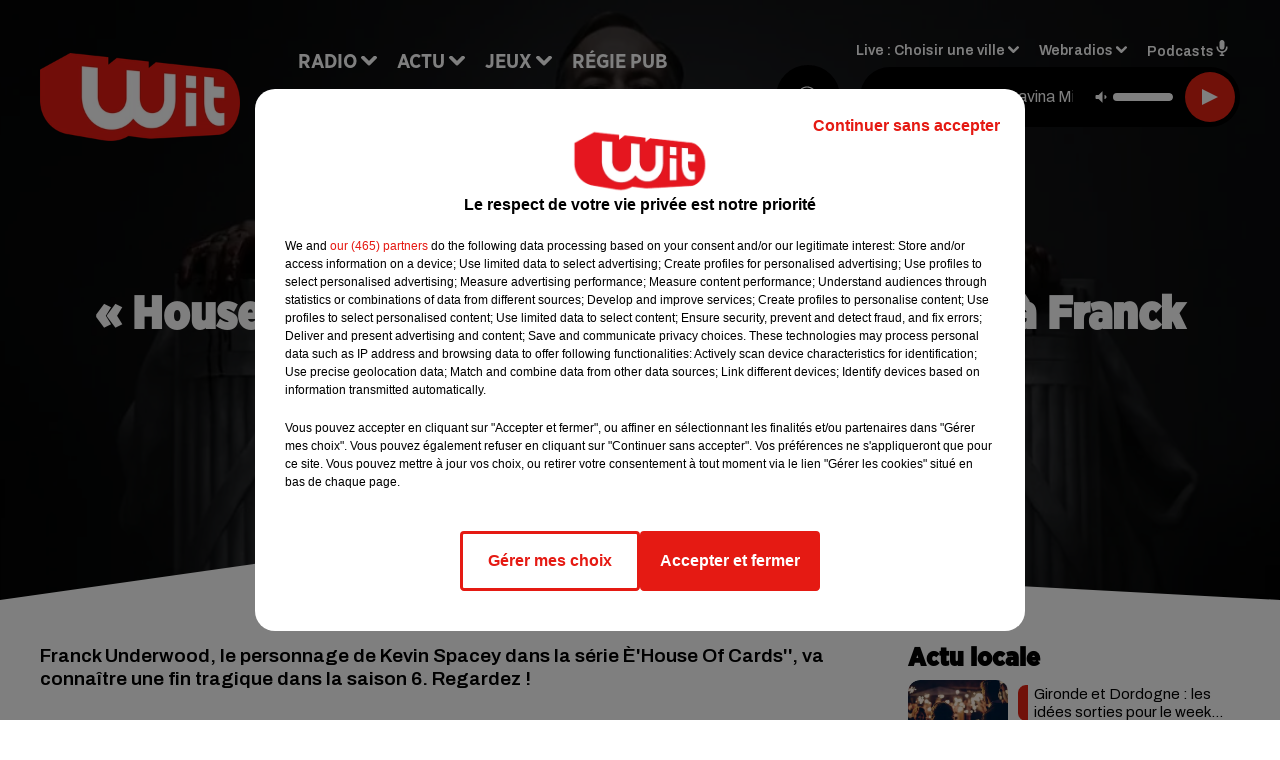

--- FILE ---
content_type: text/html; charset=utf-8
request_url: https://www.witfm.fr/news/house-of-cards-le-sort-tragique-reserve-a-franck-underwood-extrait-8142
body_size: 16866
content:
<!DOCTYPE html><html lang="fr"><head><meta charSet="utf-8"/><meta name="viewport" content="width=device-width,initial-scale=1.0"/><link rel="shortcut icon" type="image/x-icon" href="/favicon.ico"/><link rel="icon" type="image/x-icon" href="/favicon.ico"/><meta name="robots" content="max-snippet:-1, max-image-preview:large, max-video-preview:-1"/><script type="text/javascript" src="https://common.lesindesradios.fr/tc_LesIndesRadios_web_header.js" charSet="utf-8"></script><script type="text/javascript"> 

                    // Environment
                     var tc_vars = new Array();
                     var tc_array_events = new Array();
                     tc_vars["radio_id"] = '';
                    
                     window.tc_vars =
                      {
                        env_template: 'homepage',
                        env_work: 'PROD',
                        env_country: 'FR',
                        env_language: 'FR',
                        env_device: 'd',
                        env_currency: 'EUR',
                        // Website tree structure
                        page_name : "App load",
                        site_Id : 5608,
                        id_container : 'a5cc0b7b-4f9d-4e99-8884-ef2753293aba',
                        user_logged: 'no',
                        user_id: '',
                        user_type: '',
                        user_email: '',
                        radio_id:'',
                        id_reservation: '',
                        type_reservation: '',
                        ville_reservation: '',
                        date_reservation: '',
                        etablissement: '',
                        nom_espace: '',
                        quantite_siege: '',
                        creneau_reservation: '',
                        service_supplementaire: '',
                        unitprice_tf: '',
                        unitprice_ati: '',
                        totalprice_tf: '',
                        totalprice_ati: ''
                      };
                  
                      </script><meta name="description" content="Franck Underwood, le personnage de Kevin Spacey dans la série È&#x27;House Of Cards&#x27;&#x27;, va connaître une fin tragique dans la saison 6. Regardez !"/><meta name="keywords" content="actu,info,actualité"/><title>« House Of Cards » : le sort tragique réservé à Franck Underwood (Extrait) - WIT FM</title><link href="https://www.witfm.fr/news/house-of-cards-le-sort-tragique-reserve-a-franck-underwood-extrait-8142" rel="canonical"/><meta property="twitter:title" content="« House Of Cards » : le sort tragique réservé à Franck Underwood (Extrait) - WIT FM"/><meta property="og:title" content="« House Of Cards » : le sort tragique réservé à Franck Underwood (Extrait) - WIT FM"/><meta property="og:url" content="https://www.witfm.fr/news/house-of-cards-le-sort-tragique-reserve-a-franck-underwood-extrait-8142"/><meta property="og:description" content="Franck Underwood, le personnage de Kevin Spacey dans la série È&#x27;House Of Cards&#x27;&#x27;, va connaître une fin tragique dans la saison 6. Regardez !"/><meta property="twitter:description" content="Franck Underwood, le personnage de Kevin Spacey dans la série È&#x27;House Of Cards&#x27;&#x27;, va connaître une fin tragique dans la saison 6. Regardez !"/><meta property="twitter:card" content="summary"/><meta property="og:type" content="article"/><meta property="twitter:image:alt" content=""/><meta property="og:image:alt" content=""/><meta property="twitter:image" content="https://medias.lesindesradios.fr/t:app(web)/t:r(unknown)/filters:format(jpeg)/radios/witfm/importrk/news/original/8142.jpeg"/><meta property="og:image" content="https://medias.lesindesradios.fr/t:app(web)/t:r(unknown)/filters:format(jpeg)/radios/witfm/importrk/news/original/8142.jpeg"/><meta name="og:image:width" content="444"/><meta name="next-head-count" content="17"/><link rel="stylesheet" type="text/css" href="/css/Statics2.css"/><link rel="stylesheet" type="text/css" href="/css/swiper-bundle.min.css"/><link href="/dynamics/8c52g1240/styles.css" rel="stylesheet" media="all"/><script>var apidata = {"radio":{"alias":"witfm","atId":628605,"background":null,"favicon":"https://bocir-medias-prod.s3.fr-par.scw.cloud/radios/witfm/images/favicon.ico","fixedPlayer":false,"id":"zonU3n4cTN","logoPosition":null,"maintenance":false,"metaDescription":"Site officiel de la radio Wit Fm. Ici c'est Wit Fm à Bordeaux, en Gironde et Nouvelle-Aquitaine. Écoutez la radio, nos webradios, podcasts, actu ...","name":"WIT FM","neoWinnerData":{"stationName":"WITAGENTBDX"},"pages":{"archive":"gnMFPDS8lA","lateralMenu":null,"playerExterne":"jSntIeMP1N","siteMap":"dSHuKhH6MT"},"playerPosition":["header","footer"],"primaryHost":"www.witfm.fr","radioFooterLogo":"https://bocir-medias-prod.s3.fr-par.scw.cloud/radios/witfm/images/footerLogo_J142Fb4Z97.png","radioLogo":"https://bocir-medias-prod.s3.fr-par.scw.cloud/radios/witfm/images/logo_zEP0iiF4US.png","robotsUrl":"https://www.witfm.fr/sitemap.xml\n","structure":{"header":{"logo":"left","menuHasRadios":null,"menuSide":"left","minimized":{"active":true,"onScroll":true},"sticky":true},"player":{"bottom":{"active":false,"hasBroadcast":false,"hideOnScroll":null,"sticky":true},"externalParameters":{"active":false,"size":{"height":null,"type":"medium","width":null},"title":null,"type":"newPage"},"hasDetails":false,"top":{"active":true,"simpleButtons":false}},"radioGroup":null,"rossel":null},"theme":{"blockTitleFont":"gothamNarrowUltra","darkColors":{"background":"#000000","muted":"#000000","text":"#ffffff"},"darkMode":false,"fontSizes":{"desktop":{"blockTitle":"2.6rem","chapo":"1.6rem","title":"4.6rem"},"mobile":{"blockTitle":"1.8rem","chapo":"1.6rem","title":"3.6rem"}},"footer":{"footerRadiosColor":null,"mainMenu":{"font":"gothamNarrow","fontSizes":{"desktop":"2rem","mobile":"2rem"},"italic":false,"menuColor":{"activeColor":"#e42313","arrowColor":"#6b6b6b","hoverColor":"#e42313","mainColor":"#ffffff"}},"secondMenu":{"font":"gothamNarrowBook","fontSizes":{"desktop":"1.5rem","mobile":"1.5rem"},"italic":false,"menuColor":{"activeColor":null,"arrowColor":null,"hoverColor":"#ffffff","mainColor":"#ffffff"}}},"footerColors":{"background":"#e42313","muted":"#ffffff","text":"#ffffff"},"header":{"color":"#e5e5e5","menu":{"font":"gothamNarrow","fontSizes":{"desktop":"2rem","mobile":"2rem"},"italic":false,"menuColor":{"activeColor":"#e42313","arrowColor":"#ffffff","hoverColor":"#e42313","mainColor":"#000000"}},"splitLine":{"active":true,"color":"#e5e5e5","fullWidth":false}},"homepageFontSizes":{"desktop":{"blockTitle":"6rem","chapo":null,"title":"17rem"},"mobile":{"blockTitle":"3.6rem","chapo":null,"title":"3.6rem"}},"italicTitles":false,"lightColors":{"background":"#ffffff","muted":"#000000","text":"#000000"},"mainColor":"#000000","mainFont":"archivo","player":{"artistParameters":{"color":"#ffffff","font":"archivo","fontSize":"1.6rem"},"bar":{"color":"#e42313","opacity":100},"mainColor":"#000000","titleParameters":{"color":"#ffffff","font":"archivo","fontSize":"1.4rem"}},"readMore":null,"readMoreFont":"gothamNarrow","rossel":{"button":null,"footer":null,"header":null,"heading":null,"separator":null,"thumbnail":{"borderBottom":null,"borderBottomColor":null,"fullWidth":null,"leadAnimation":null,"titleUnderline":null,"titleUnderlineColors":null,"zoom":true}},"separators":{"contentPageSeparator":{"desktopImage":{"mediaId":"vy0BCOOaNl","mediaUrl":"https://medias.lesindesradios.fr/fit-in/1440x2000//medias/Vsj0LZpM34/image/witfm_page_desktop1753260854505.svg"},"mobileImage":{"mediaId":"zPWx1FL10f","mediaUrl":"https://medias.lesindesradios.fr/fit-in/1440x2000//medias/Vsj0LZpM34/image/witfm_page_mobile1753450056884.svg"}},"footerSeparator":{"desktopImage":{"mediaId":"xEZ55KT8hF","mediaUrl":"https://medias.lesindesradios.fr/fit-in/1440x2000//medias/Vsj0LZpM34/image/witfm_footer_desktop1753260820565.svg"},"mobileImage":{"mediaId":"LnP2KF2mEo","mediaUrl":"https://medias.lesindesradios.fr/fit-in/1440x2000//medias/Vsj0LZpM34/image/witfm_footer_mobile1753260839521.svg"}},"homepageSeparator":{"desktopImage":{"mediaId":"Bq3znwbuaC","mediaUrl":"https://medias.lesindesradios.fr/fit-in/1440x2000//medias/Vsj0LZpM34/image/witfm_accueil_desktop1753260761356.svg"},"mobileBackwardImage":{"mediaId":"Ccar81pwwi","mediaUrl":"https://medias.lesindesradios.fr/fit-in/1440x2000//medias/Vsj0LZpM34/image/witfm_accueil_mobile_arriere_plan1753260780141.svg"},"mobileImage":{"mediaId":"qrVEJjTAHs","mediaUrl":"https://medias.lesindesradios.fr/fit-in/1440x2000//medias/Vsj0LZpM34/image/witfm_accueil_mobile1753281622830.svg"}}},"thumbnailBadgeFont":"gothamNarrow","thumbnailChipColor":"#e42313","thumbnailResumeFont":"archivo","titlesFont":"gothamNarrowBlack","titlesFontHomepage":"futura","useMainColorForTitles":false},"timeZone":"Europe/Paris","titreSite":"Ici c'est Wit FM !","ts":"8c52g1240","urls":{"appstore":"https://itunes.apple.com/fr/app/wit/id335004239?mt=8","facebook":"https://www.facebook.com/lapagewit","instagram":"https://www.instagram.com/wit_fm","playstore":"https://play.google.com/store/apps/details?id=com.starfm.app.wit&hl=fr_FR","twitter":"https://twitter.com/witfm","youtube":""}},"menuMain":{"id":"6tYZ1zXDaU","items":[{"id":"cm37mEmuuG","label":"À gagner sur Wit FM","parentId":"6ufpf5yU2U","target":"/jeux-en-cours/1"},{"id":"JG17pI8OHN","label":"Retrouver un titre","parentId":"tFHScfUqmk","target":"/retrouver-un-titre"},{"id":"IJWmcbt4Ex","label":"Comment nous écouter","parentId":"tFHScfUqmk","target":"/frequences-fm-dab-appli-mobile"},{"id":"tFHScfUqmk","label":"Radio","parentId":null,"target":"#"},{"id":"EES635pphL","label":"Actu","parentId":null,"target":"#"},{"id":"Gdw0NlD3pv","label":"Actu locale","parentId":"EES635pphL","target":"/actu-locale/1"},{"id":"NYNz3BB5sm","label":"Clubs partenaires","parentId":"6ufpf5yU2U","target":"/jeux-partenaires/1"},{"id":"FPOdnmsj2B","label":"Règlement des jeux ","parentId":"6ufpf5yU2U","target":"/reglements"},{"id":"h1ZsWXj2bz","label":"Émissions","parentId":"tFHScfUqmk","target":"/emissions/1"},{"id":"6ufpf5yU2U","label":"Jeux","parentId":null,"target":"/jeux-en-cours/1"},{"id":"aB065MNvmF","label":"Régie Pub","parentId":null,"target":"/contact-regie"},{"id":"uyZbilvnBU","label":"Contact","parentId":null,"target":"/contact"},{"id":"AEQxuIMQwD","label":"Musique","parentId":"EES635pphL","target":"/musique/1"},{"id":"bmCbWYn3hN","label":"Actu positive","parentId":"EES635pphL","target":"/actu-positive/1"},{"id":"FC0gZcWFqC","label":"Fil info","parentId":"EES635pphL","target":"/fil-info/1"},{"id":"eOyk4w8HYa","label":"Partenariats","parentId":"EES635pphL","target":"/evenements-a-venir/1"}],"menuType":"MAIN"},"menuFooter":{"id":"uijizdWjtl","items":[{"id":"vBIcbvm2g4","label":"Mentions légales","parentId":null,"target":"/mentions-legales"},{"id":"srN5qx4K3d","label":"Règlements des jeux","parentId":null,"target":"/reglements"},{"id":"DKqE0JnIz7","label":"Notice d’information RGPD","parentId":null,"target":"/rgpd"},{"id":"LqHzRycxYt","label":"Plan du site","parentId":null,"target":"/plan-du-site"}],"menuType":"FOOTER"},"mode":"light","ENDPOINT":"/graphql","zones":[{"group":null,"id":"lkZRV63X6h","label":"Choisir une ville","stream":{"altCover":"https://bocir-medias-prod.s3.fr-par.scw.cloud/radios/witfm/radiostream/p1T2uH2K6r/altCover_2I9nPYkqC7.jpeg","bd":"https://streams.lesindesradios.fr/play/radios/witfm/p1T2uH2K6r/any/60/rksnx.p0fNgaK2GaY1flghseIH3r0GPpnffnbzI%2BGYX4%2BZyOM%3D?format=sd","displayOnWebsite":true,"geofootprint":"44.53328260344534 -1.2544579378491627, 44.640866569231996 -0.5842919222241627, 44.72874170572086 -0.2629418245679127, 44.94298640227941 0.4703955777758573, 45.06921112838071 0.8384375699633573, 45.20676953567417 0.9016089566821073, 45.2899182081465 0.8439307340258573, 45.31889492368698 0.5747656949633573, 45.363297121075966 -0.5485863558178927, 45.40959272292915 -1.1583275667553927, 44.53328260344534 -1.2544579378491627","hasStartOver":false,"hd":"https://streams.lesindesradios.fr/play/radios/witfm/p1T2uH2K6r/any/60/rksnx.p0fNgaK2GaY1flghseIH3r0GPpnffnbzI%2BGYX4%2BZyOM%3D?format=hd","hls":"https://streams.lesindesradios.fr/play/radios/witfm/p1T2uH2K6r/any/60/rksnx.p0fNgaK2GaY1flghseIH3r0GPpnffnbzI%2BGYX4%2BZyOM%3D?format=hls","id":"p1T2uH2K6r","idMds":"2453443399508820009","imageUrl":"https://bocir-medias-prod.s3.fr-par.scw.cloud/radios/witfm/radiostream/p1T2uH2K6r/vignette_ikQ2UWNB1n.jpeg","label":"Wit Fm","parentId":null,"streamFormat":"Hd","type":"RADIO"}},{"group":null,"id":"Ggzi0Jdi9K","label":"Arcachon","stream":{"altCover":"https://bocir-medias-prod.s3.fr-par.scw.cloud/radios/witfm/radiostream/xZ4hjdJwoj/altCover_Wzm1AQ979q.jpeg","bd":"https://streams.lesindesradios.fr/play/radios/witfm/xZ4hjdJwoj/any/60/rksnx.roF5CXA8qvP7yX%2FFEWA98XK6fAaJRLcx1AH%2FPVQ2sAc%3D?format=sd","displayOnWebsite":true,"geofootprint":"44.53328260344534 -1.2544579378491627, 44.640866569231996 -0.5842919222241627, 44.72874170572086 -0.2629418245679127, 44.94298640227941 0.4703955777758573, 45.06921112838071 0.8384375699633573, 45.20676953567417 0.9016089566821073, 45.2899182081465 0.8439307340258573, 45.31889492368698 0.5747656949633573, 45.363297121075966 -0.5485863558178927, 45.40959272292915 -1.1583275667553927, 44.53328260344534 -1.2544579378491627","hasStartOver":false,"hd":"https://streams.lesindesradios.fr/play/radios/witfm/xZ4hjdJwoj/any/60/rksnx.roF5CXA8qvP7yX%2FFEWA98XK6fAaJRLcx1AH%2FPVQ2sAc%3D?format=hd","hls":"https://streams.lesindesradios.fr/play/radios/witfm/xZ4hjdJwoj/any/60/rksnx.roF5CXA8qvP7yX%2FFEWA98XK6fAaJRLcx1AH%2FPVQ2sAc%3D?format=hls","id":"xZ4hjdJwoj","idMds":"2453443399508820009","imageUrl":"https://bocir-medias-prod.s3.fr-par.scw.cloud/radios/witfm/radiostream/xZ4hjdJwoj/vignette_3NCPu3BYWh.jpeg","label":"Wit Fm Arcachon","parentId":"p1T2uH2K6r","streamFormat":"Hd","type":"RADIO"}},{"group":null,"id":"VYMJ7ueKgp","label":"Bordeaux","stream":{"altCover":"https://bocir-medias-prod.s3.fr-par.scw.cloud/radios/witfm/radiostream/p1T2uH2K6r/altCover_2I9nPYkqC7.jpeg","bd":"https://streams.lesindesradios.fr/play/radios/witfm/p1T2uH2K6r/any/60/rksnx.p0fNgaK2GaY1flghseIH3r0GPpnffnbzI%2BGYX4%2BZyOM%3D?format=sd","displayOnWebsite":true,"geofootprint":"44.53328260344534 -1.2544579378491627, 44.640866569231996 -0.5842919222241627, 44.72874170572086 -0.2629418245679127, 44.94298640227941 0.4703955777758573, 45.06921112838071 0.8384375699633573, 45.20676953567417 0.9016089566821073, 45.2899182081465 0.8439307340258573, 45.31889492368698 0.5747656949633573, 45.363297121075966 -0.5485863558178927, 45.40959272292915 -1.1583275667553927, 44.53328260344534 -1.2544579378491627","hasStartOver":false,"hd":"https://streams.lesindesradios.fr/play/radios/witfm/p1T2uH2K6r/any/60/rksnx.p0fNgaK2GaY1flghseIH3r0GPpnffnbzI%2BGYX4%2BZyOM%3D?format=hd","hls":"https://streams.lesindesradios.fr/play/radios/witfm/p1T2uH2K6r/any/60/rksnx.p0fNgaK2GaY1flghseIH3r0GPpnffnbzI%2BGYX4%2BZyOM%3D?format=hls","id":"p1T2uH2K6r","idMds":"2453443399508820009","imageUrl":"https://bocir-medias-prod.s3.fr-par.scw.cloud/radios/witfm/radiostream/p1T2uH2K6r/vignette_ikQ2UWNB1n.jpeg","label":"Wit Fm","parentId":null,"streamFormat":"Hd","type":"RADIO"}},{"group":null,"id":"5mmxkPvm0t","label":"Périgueux","stream":{"altCover":"https://bocir-medias-prod.s3.fr-par.scw.cloud/radios/witfm/radiostream/1yNQToCUVL/altCover_MmZHkHzXkS.jpeg","bd":"https://streams.lesindesradios.fr/play/radios/witfm/1yNQToCUVL/any/60/rksnx.68GS493hCczp2zd0d6mlAz2NnApCKnEBgUD1x%2BoRq18%3D?format=sd","displayOnWebsite":true,"geofootprint":"44.53328260344534 -1.2544579378491627, 44.640866569231996 -0.5842919222241627, 44.72874170572086 -0.2629418245679127, 44.94298640227941 0.4703955777758573, 45.06921112838071 0.8384375699633573, 45.20676953567417 0.9016089566821073, 45.2899182081465 0.8439307340258573, 45.31889492368698 0.5747656949633573, 45.363297121075966 -0.5485863558178927, 45.40959272292915 -1.1583275667553927, 44.53328260344534 -1.2544579378491627","hasStartOver":false,"hd":"https://streams.lesindesradios.fr/play/radios/witfm/1yNQToCUVL/any/60/rksnx.68GS493hCczp2zd0d6mlAz2NnApCKnEBgUD1x%2BoRq18%3D?format=hd","hls":"https://streams.lesindesradios.fr/play/radios/witfm/1yNQToCUVL/any/60/rksnx.68GS493hCczp2zd0d6mlAz2NnApCKnEBgUD1x%2BoRq18%3D?format=hls","id":"1yNQToCUVL","idMds":"2453443399508820009","imageUrl":"https://bocir-medias-prod.s3.fr-par.scw.cloud/radios/witfm/radiostream/1yNQToCUVL/vignette_JicrKwLEPu.jpeg","label":"Wit Fm Périgueux","parentId":"p1T2uH2K6r","streamFormat":"Hd","type":"RADIO"}}],"webradios":[{"altCover":"https://bocir-medias-prod.s3.fr-par.scw.cloud/radios/witfm/radiostream/LNmXUgH5PE/altCover_0WoGNoLqAw.jpeg","bd":"https://streams.lesindesradios.fr/play/radios/witfm/LNmXUgH5PE/any/60/rksnx.qvy%2BSJ%2FedRocB7jy6FNgaU4WpaRH1dAzQ2EmsorcN9w%3D?format=sd","displayOnWebsite":true,"geofootprint":null,"hasStartOver":false,"hd":"https://streams.lesindesradios.fr/play/radios/witfm/LNmXUgH5PE/any/60/rksnx.qvy%2BSJ%2FedRocB7jy6FNgaU4WpaRH1dAzQ2EmsorcN9w%3D?format=hd","hls":"https://streams.lesindesradios.fr/play/radios/witfm/LNmXUgH5PE/any/60/rksnx.qvy%2BSJ%2FedRocB7jy6FNgaU4WpaRH1dAzQ2EmsorcN9w%3D?format=hls","id":"LNmXUgH5PE","idMds":"3202359450568621736","imageUrl":"https://bocir-medias-prod.s3.fr-par.scw.cloud/radios/witfm/radiostream/LNmXUgH5PE/vignette_li8o5tmKVX.jpeg","label":"Wit Fm 80's","streamFormat":"Hd","type":"WEBRADIO"},{"altCover":"https://bocir-medias-prod.s3.fr-par.scw.cloud/radios/witfm/radiostream/MpPKeJogli/altCover_26ZYNPNFWc.jpeg","bd":"https://streams.lesindesradios.fr/play/radios/witfm/MpPKeJogli/any/60/rksnx.0TA%2FCrvN9UiOryhrf5plAMGiJgtp%2BOpF9tYphsEycvg%3D?format=sd","displayOnWebsite":true,"geofootprint":"","hasStartOver":false,"hd":"https://streams.lesindesradios.fr/play/radios/witfm/MpPKeJogli/any/60/rksnx.0TA%2FCrvN9UiOryhrf5plAMGiJgtp%2BOpF9tYphsEycvg%3D?format=hd","hls":"https://streams.lesindesradios.fr/play/radios/witfm/MpPKeJogli/any/60/rksnx.0TA%2FCrvN9UiOryhrf5plAMGiJgtp%2BOpF9tYphsEycvg%3D?format=hls","id":"MpPKeJogli","idMds":"3202359450568621778","imageUrl":"https://bocir-medias-prod.s3.fr-par.scw.cloud/radios/witfm/radiostream/MpPKeJogli/vignette_dO0w5D7MgI.jpeg","label":"Wit Fm 90's","streamFormat":"Hd","type":"WEBRADIO"},{"altCover":"https://bocir-medias-prod.s3.fr-par.scw.cloud/radios/witfm/radiostream/lNx1QSSbtx/altCover_KOhsyqEQK9.jpeg","bd":"https://streams.lesindesradios.fr/play/radios/witfm/lNx1QSSbtx/any/60/rksnx.ggGWzaZqEAPv%2BLC%2BvpKcYiO7NbpMdMctTUd64ezxvXA%3D?format=sd","displayOnWebsite":true,"geofootprint":null,"hasStartOver":false,"hd":"https://streams.lesindesradios.fr/play/radios/witfm/lNx1QSSbtx/any/60/rksnx.ggGWzaZqEAPv%2BLC%2BvpKcYiO7NbpMdMctTUd64ezxvXA%3D?format=hd","hls":"https://streams.lesindesradios.fr/play/radios/witfm/lNx1QSSbtx/any/60/rksnx.ggGWzaZqEAPv%2BLC%2BvpKcYiO7NbpMdMctTUd64ezxvXA%3D?format=hls","id":"lNx1QSSbtx","idMds":"3202359450568621815","imageUrl":"https://bocir-medias-prod.s3.fr-par.scw.cloud/radios/witfm/radiostream/lNx1QSSbtx/vignette_GbvKAg1YEc.jpeg","label":"Wit Fm 2000","streamFormat":"Hd","type":"WEBRADIO"},{"altCover":"https://bocir-medias-prod.s3.fr-par.scw.cloud/radios/witfm/radiostream/OdD0onszmx/altCover_n3RkUQNP8R.jpeg","bd":"https://streams.lesindesradios.fr/play/radios/witfm/OdD0onszmx/any/60/rksnx.ZjnJbyPeOzll0KlSDFLyLleP18ZQNAH5GNZXAdGOT%2BI%3D?format=sd","displayOnWebsite":true,"geofootprint":null,"hasStartOver":false,"hd":"https://streams.lesindesradios.fr/play/radios/witfm/OdD0onszmx/any/60/rksnx.ZjnJbyPeOzll0KlSDFLyLleP18ZQNAH5GNZXAdGOT%2BI%3D?format=hd","hls":"https://streams.lesindesradios.fr/play/radios/witfm/OdD0onszmx/any/60/rksnx.ZjnJbyPeOzll0KlSDFLyLleP18ZQNAH5GNZXAdGOT%2BI%3D?format=hls","id":"OdD0onszmx","idMds":"3202359450568622118","imageUrl":"https://bocir-medias-prod.s3.fr-par.scw.cloud/radios/witfm/radiostream/OdD0onszmx/vignette_8hCHg4Xn3m.jpeg","label":"Wit Fm @Work","streamFormat":"Hd","type":"WEBRADIO"},{"altCover":"https://bocir-medias-prod.s3.fr-par.scw.cloud/radios/witfm/radiostream/QUzNmvWBcc/altCover_u3K5YRXHMh.jpeg","bd":"https://streams.lesindesradios.fr/play/radios/witfm/QUzNmvWBcc/any/60/rksnx.CGmroWzRpfL7987hhqI9ZQsvDrtwwm8lNODDR1HCwLo%3D?format=sd","displayOnWebsite":true,"geofootprint":null,"hasStartOver":false,"hd":"https://streams.lesindesradios.fr/play/radios/witfm/QUzNmvWBcc/any/60/rksnx.CGmroWzRpfL7987hhqI9ZQsvDrtwwm8lNODDR1HCwLo%3D?format=hd","hls":"https://streams.lesindesradios.fr/play/radios/witfm/QUzNmvWBcc/any/60/rksnx.CGmroWzRpfL7987hhqI9ZQsvDrtwwm8lNODDR1HCwLo%3D?format=hls","id":"QUzNmvWBcc","idMds":"3202359450568621857","imageUrl":"https://bocir-medias-prod.s3.fr-par.scw.cloud/radios/witfm/radiostream/QUzNmvWBcc/vignette_bANXlmEWTF.jpeg","label":"Wit Fm Club","streamFormat":"Hd","type":"WEBRADIO"},{"altCover":"https://bocir-medias-prod.s3.fr-par.scw.cloud/radios/witfm/radiostream/rO3XPYY6xt/altCover_7oikzURczM.jpeg","bd":"https://streams.lesindesradios.fr/play/radios/witfm/rO3XPYY6xt/any/60/rksnx.GNeW7jU9Ru5j5IjgGU4EABqZhrtAksDqXnBRvlIhAI4%3D?format=sd","displayOnWebsite":true,"geofootprint":null,"hasStartOver":false,"hd":"https://streams.lesindesradios.fr/play/radios/witfm/rO3XPYY6xt/any/60/rksnx.GNeW7jU9Ru5j5IjgGU4EABqZhrtAksDqXnBRvlIhAI4%3D?format=hd","hls":"https://streams.lesindesradios.fr/play/radios/witfm/rO3XPYY6xt/any/60/rksnx.GNeW7jU9Ru5j5IjgGU4EABqZhrtAksDqXnBRvlIhAI4%3D?format=hls","id":"rO3XPYY6xt","idMds":"3554890196675908324","imageUrl":"https://bocir-medias-prod.s3.fr-par.scw.cloud/radios/witfm/radiostream/rO3XPYY6xt/vignette_wtgbTxTbHk.jpeg","label":"Wit Fm En Français","streamFormat":"Hd","type":"WEBRADIO"},{"altCover":"https://bocir-medias-prod.s3.fr-par.scw.cloud/radios/witfm/radiostream/NRsshG5aI3/altCover_ZlYraNFwMP.jpeg","bd":"https://streams.lesindesradios.fr/play/radios/witfm/NRsshG5aI3/any/60/rksnx.xOJKps3kTuOS1BN32l8rgZeYwPadGjecVE9YDkl%2Bg4U%3D?format=sd","displayOnWebsite":true,"geofootprint":null,"hasStartOver":false,"hd":"https://streams.lesindesradios.fr/play/radios/witfm/NRsshG5aI3/any/60/rksnx.xOJKps3kTuOS1BN32l8rgZeYwPadGjecVE9YDkl%2Bg4U%3D?format=hd","hls":"https://streams.lesindesradios.fr/play/radios/witfm/NRsshG5aI3/any/60/rksnx.xOJKps3kTuOS1BN32l8rgZeYwPadGjecVE9YDkl%2Bg4U%3D?format=hls","id":"NRsshG5aI3","idMds":"3202359450568621997","imageUrl":"https://bocir-medias-prod.s3.fr-par.scw.cloud/radios/witfm/radiostream/NRsshG5aI3/vignette_ZSz2XP0qyH.jpeg","label":"Wit Fm Lounge","streamFormat":"Hd","type":"WEBRADIO"},{"altCover":"https://bocir-medias-prod.s3.fr-par.scw.cloud/radios/witfm/radiostream/JcNk2bUWxu/altCover_D6Csu6t8Gs.jpeg","bd":"https://streams.lesindesradios.fr/play/radios/witfm/JcNk2bUWxu/any/60/rksnx.fS7er7pfdDwXym%2FekLVXy3MkieIiFHb52kqlz1a7SsA%3D?format=sd","displayOnWebsite":true,"geofootprint":null,"hasStartOver":false,"hd":"https://streams.lesindesradios.fr/play/radios/witfm/JcNk2bUWxu/any/60/rksnx.fS7er7pfdDwXym%2FekLVXy3MkieIiFHb52kqlz1a7SsA%3D?format=hd","hls":"https://streams.lesindesradios.fr/play/radios/witfm/JcNk2bUWxu/any/60/rksnx.fS7er7pfdDwXym%2FekLVXy3MkieIiFHb52kqlz1a7SsA%3D?format=hls","id":"JcNk2bUWxu","idMds":"3202359450568622034","imageUrl":"https://bocir-medias-prod.s3.fr-par.scw.cloud/radios/witfm/radiostream/JcNk2bUWxu/vignette_JhkvC1VODX.jpeg","label":"Wit Fm Love","streamFormat":"Hd","type":"WEBRADIO"}],"radiostreams":[{"altCover":"https://bocir-medias-prod.s3.fr-par.scw.cloud/radios/witfm/radiostream/p1T2uH2K6r/altCover_2I9nPYkqC7.jpeg","bd":"https://streams.lesindesradios.fr/play/radios/witfm/p1T2uH2K6r/any/60/rksnx.p0fNgaK2GaY1flghseIH3r0GPpnffnbzI%2BGYX4%2BZyOM%3D?format=sd","displayOnWebsite":true,"geofootprint":"44.53328260344534 -1.2544579378491627, 44.640866569231996 -0.5842919222241627, 44.72874170572086 -0.2629418245679127, 44.94298640227941 0.4703955777758573, 45.06921112838071 0.8384375699633573, 45.20676953567417 0.9016089566821073, 45.2899182081465 0.8439307340258573, 45.31889492368698 0.5747656949633573, 45.363297121075966 -0.5485863558178927, 45.40959272292915 -1.1583275667553927, 44.53328260344534 -1.2544579378491627","hasStartOver":false,"hd":"https://streams.lesindesradios.fr/play/radios/witfm/p1T2uH2K6r/any/60/rksnx.p0fNgaK2GaY1flghseIH3r0GPpnffnbzI%2BGYX4%2BZyOM%3D?format=hd","hls":"https://streams.lesindesradios.fr/play/radios/witfm/p1T2uH2K6r/any/60/rksnx.p0fNgaK2GaY1flghseIH3r0GPpnffnbzI%2BGYX4%2BZyOM%3D?format=hls","id":"p1T2uH2K6r","idMds":"2453443399508820009","imageUrl":"https://bocir-medias-prod.s3.fr-par.scw.cloud/radios/witfm/radiostream/p1T2uH2K6r/vignette_ikQ2UWNB1n.jpeg","label":"Wit Fm","parentId":null,"streamFormat":"Hd","type":"RADIO"},{"altCover":"https://bocir-medias-prod.s3.fr-par.scw.cloud/radios/witfm/radiostream/xZ4hjdJwoj/altCover_Wzm1AQ979q.jpeg","bd":"https://streams.lesindesradios.fr/play/radios/witfm/xZ4hjdJwoj/any/60/rksnx.roF5CXA8qvP7yX%2FFEWA98XK6fAaJRLcx1AH%2FPVQ2sAc%3D?format=sd","displayOnWebsite":true,"geofootprint":"44.53328260344534 -1.2544579378491627, 44.640866569231996 -0.5842919222241627, 44.72874170572086 -0.2629418245679127, 44.94298640227941 0.4703955777758573, 45.06921112838071 0.8384375699633573, 45.20676953567417 0.9016089566821073, 45.2899182081465 0.8439307340258573, 45.31889492368698 0.5747656949633573, 45.363297121075966 -0.5485863558178927, 45.40959272292915 -1.1583275667553927, 44.53328260344534 -1.2544579378491627","hasStartOver":false,"hd":"https://streams.lesindesradios.fr/play/radios/witfm/xZ4hjdJwoj/any/60/rksnx.roF5CXA8qvP7yX%2FFEWA98XK6fAaJRLcx1AH%2FPVQ2sAc%3D?format=hd","hls":"https://streams.lesindesradios.fr/play/radios/witfm/xZ4hjdJwoj/any/60/rksnx.roF5CXA8qvP7yX%2FFEWA98XK6fAaJRLcx1AH%2FPVQ2sAc%3D?format=hls","id":"xZ4hjdJwoj","idMds":"2453443399508820009","imageUrl":"https://bocir-medias-prod.s3.fr-par.scw.cloud/radios/witfm/radiostream/xZ4hjdJwoj/vignette_3NCPu3BYWh.jpeg","label":"Wit Fm Arcachon","parentId":"p1T2uH2K6r","streamFormat":"Hd","type":"RADIO"},{"altCover":"https://bocir-medias-prod.s3.fr-par.scw.cloud/radios/witfm/radiostream/1yNQToCUVL/altCover_MmZHkHzXkS.jpeg","bd":"https://streams.lesindesradios.fr/play/radios/witfm/1yNQToCUVL/any/60/rksnx.68GS493hCczp2zd0d6mlAz2NnApCKnEBgUD1x%2BoRq18%3D?format=sd","displayOnWebsite":true,"geofootprint":"44.53328260344534 -1.2544579378491627, 44.640866569231996 -0.5842919222241627, 44.72874170572086 -0.2629418245679127, 44.94298640227941 0.4703955777758573, 45.06921112838071 0.8384375699633573, 45.20676953567417 0.9016089566821073, 45.2899182081465 0.8439307340258573, 45.31889492368698 0.5747656949633573, 45.363297121075966 -0.5485863558178927, 45.40959272292915 -1.1583275667553927, 44.53328260344534 -1.2544579378491627","hasStartOver":false,"hd":"https://streams.lesindesradios.fr/play/radios/witfm/1yNQToCUVL/any/60/rksnx.68GS493hCczp2zd0d6mlAz2NnApCKnEBgUD1x%2BoRq18%3D?format=hd","hls":"https://streams.lesindesradios.fr/play/radios/witfm/1yNQToCUVL/any/60/rksnx.68GS493hCczp2zd0d6mlAz2NnApCKnEBgUD1x%2BoRq18%3D?format=hls","id":"1yNQToCUVL","idMds":"2453443399508820009","imageUrl":"https://bocir-medias-prod.s3.fr-par.scw.cloud/radios/witfm/radiostream/1yNQToCUVL/vignette_JicrKwLEPu.jpeg","label":"Wit Fm Périgueux","parentId":"p1T2uH2K6r","streamFormat":"Hd","type":"RADIO"}],"podcastsLink":"/les-podcasts-wit-fm","playerExterne":"/player","images":{"from":["https://bocir-prod-bucket","https://bocir-medias-prod"],"to":"https://medias.lesindesradios.fr"},"taggingData":{"radioIdCmp":628605,"headerCmp":"https://common.lesindesradios.fr/tc_LesIndesRadios_web_header.js","bodyCmp":"https://common.lesindesradios.fr/tc_LesIndesRadios_web_body.js","scriptCmp":null},"eventTypes":[{"id":"2vrkFGibaz","name":"Festival"},{"id":"aJ12q7gGN4","name":"Salon/Foire"},{"id":"AnrKnnsvFK","name":"Matchs Sportifs"},{"id":"bSfTbDV5PT","name":"Autre"},{"id":"CSGjqBRjRT","name":"Sport"},{"id":"F8vnMfo2w0","name":"Loto"},{"id":"fHL3OXAeKc","name":"Théâtre"},{"id":"h6QtWFmvTg","name":"Exposition"},{"id":"iZLWZswuHl","name":"Rallies"},{"id":"kd5nt1GhGw","name":"Kermesse"},{"id":"Ktk85c2Pgt","name":"Fête"},{"id":"kVSs4cI5Qv","name":"Défilé de mode"},{"id":"Nbyg2ko8dZ","name":"Brocante"},{"id":"nKvE4LPZvK","name":"Ateliers"},{"id":"oexf66jvgE","name":"Foires"},{"id":"r5ifJ78YOQ","name":"Concert"},{"id":"UGyjJA4qz1","name":"Courses pédestres"},{"id":"wk9Yu07DfH","name":"Conférences"}]};
</script><noscript data-n-css=""></noscript><script defer="" nomodule="" src="/_next/static/chunks/polyfills-c67a75d1b6f99dc8.js"></script><script src="/_next/static/chunks/webpack-74d3eef7a263d7ef.js" defer=""></script><script src="/_next/static/chunks/framework-03cd576e71e4cd66.js" defer=""></script><script src="/_next/static/chunks/main-d2ba44903cd47711.js" defer=""></script><script src="/_next/static/chunks/pages/_app-5f12e306fee38723.js" defer=""></script><script src="/_next/static/chunks/pages/%5B%5B...proxy+%5D%5D-7891cb9699c51b1e.js" defer=""></script><script src="/_next/static/b9FTfb_5NFVITgSEsAIsy/_buildManifest.js" defer=""></script><script src="/_next/static/b9FTfb_5NFVITgSEsAIsy/_ssgManifest.js" defer=""></script></head><body class="mode--light"><iframe id="iframe-connect" style="display:none"></iframe><script type="text/javascript"> 
                    // Environment
                     var tc_vars = new Array();
                     tc_vars["radio_id"] = '';
                   </script><div id="__next"><div class="Global media-max-height-lg"><header class="Header  bg--header 
    
    
    
    HasSeparator
    IsFixed
    
    
    
    
    
    
    
    HasPlayer
    
  " id="Header"><div class="container"><div class="HeaderContainer  CustomHeader "><div class="HeaderLeftElements"><a class="HeaderLogo" href="/"><span class="logo" style="cursor:pointer"><img src="https://medias.lesindesradios.fr/t:app(web)/t:r(unknown)/fit-in/300x2000/filters:format(webp)/filters:quality(100)/radios/witfm/images/logo_zEP0iiF4US.png" alt="logo"/></span></a><div class="HeaderToggler"><button type="button" class="btn"><i class="icon"><svg version="1.1" xmlns="http://www.w3.org/2000/svg" xmlns:xlink="http://www.w3.org/1999/xlink" class="menu" x="0px" y="0px" viewBox="0 0 20 20" xml:space="preserve"><path d="M0,16v-2h20v2H0z M0,11V9h20v2H0z M0,6V4h20v2H0z"></path></svg></i></button></div></div><div class="HeaderNavContainer" id="HeaderNavContainer"><div class="" style="display:flex;flex:1 1 1px;flex-direction:column"><nav class="HeaderNav"><div class="MenuTop"><div class="isNotMobile "><div class="collapseHeader "><ul class="nav"><li class="nav-item dropdown "><a href="#" class="dropdown-toggle nav-link"> <!-- -->Radio</a><div class="dropdown-menu  "><a class="dropdown-item" href="/retrouver-un-titre">Retrouver un titre</a><a class="dropdown-item" href="/frequences-fm-dab-appli-mobile">Comment nous écouter</a><a class="dropdown-item" href="/emissions/1">Émissions</a></div></li><li class="nav-item dropdown "><a href="#" class="dropdown-toggle nav-link"> <!-- -->Actu</a><div class="dropdown-menu  "><a class="dropdown-item" href="/actu-locale/1">Actu locale</a><a class="dropdown-item" href="/musique/1">Musique</a><a class="dropdown-item" href="/actu-positive/1">Actu positive</a><a class="dropdown-item" href="/fil-info/1">Fil info</a><a class="dropdown-item" href="/evenements-a-venir/1">Partenariats</a></div></li><li class="nav-item dropdown "><a href="/jeux-en-cours/1" class="dropdown-toggle nav-link"> <!-- -->Jeux</a><div class="dropdown-menu  "><a class="dropdown-item" href="/jeux-en-cours/1">À gagner sur Wit FM</a><a class="dropdown-item" href="/jeux-partenaires/1">Clubs partenaires</a><a class="dropdown-item" href="/reglements">Règlement des jeux </a></div></li><li class="nav-item "><a class="nav-link" href="/contact-regie"> <!-- -->Régie Pub</a></li><li class="nav-item "><a class="nav-link" href="/contact"> <!-- -->Contact</a></li></ul></div></div></div></nav></div></div><div class="HeaderSearch"><a class="btn 
  
   " aria-label="Rechercher" href="/recherche"><i class="icon"><svg version="1.1" xmlns="http://www.w3.org/2000/svg" xmlns:xlink="http://www.w3.org/1999/xlink" class="search" x="0px" y="0px" viewBox="0 0 20 20" xml:space="preserve"><path d="M17.8,16.4l-2.1-2.1c0,0,0,0-0.1,0c2.1-2.7,1.9-6.7-0.6-9.1c-2.7-2.7-7.2-2.7-9.9,0c-2.7,2.7-2.7,7.2,0,9.9 C6.4,16.3,8.1,17,10,17c1.5,0,3-0.5,4.2-1.4c0,0,0,0,0,0.1l2.1,2.1c0.4,0.4,1,0.4,1.4,0C18.2,17.4,18.2,16.8,17.8,16.4z M5.8,14.2 c-2.3-2.3-2.3-6.1,0-8.5c2.3-2.3,6.1-2.3,8.5,0c2.3,2.3,2.3,6.1,0,8.5C13.1,15.4,11.6,16,10,16C8.4,16,6.9,15.4,5.8,14.2z"></path></svg></i></a></div><div class="HeaderAside group1981"><nav class="HeaderSources"><ul class="nav"><li class="nav-item dropdown "><a href="#" class="dropdown-toggle nav-link">Live : <!-- --> <!-- -->Choisir une ville</a><div class="dropdown-menu  "><button type="button" class="dropdown-item">Choisir une ville</button><button type="button" class="dropdown-item">Arcachon</button><button type="button" class="dropdown-item">Bordeaux</button><button type="button" class="dropdown-item">Périgueux</button></div></li><li class="nav-item dropdown "><a href="#" class="dropdown-toggle nav-link"> <!-- -->Webradios</a><div class="dropdown-menu  "><button type="button" class="dropdown-item">Wit Fm 80&#x27;s</button><button type="button" class="dropdown-item">Wit Fm 90&#x27;s</button><button type="button" class="dropdown-item">Wit Fm 2000</button><button type="button" class="dropdown-item">Wit Fm @Work</button><button type="button" class="dropdown-item">Wit Fm Club</button><button type="button" class="dropdown-item">Wit Fm En Français</button><button type="button" class="dropdown-item">Wit Fm Lounge</button><button type="button" class="dropdown-item">Wit Fm Love</button></div></li><li class="nav-item "><a class="nav-link" href="/les-podcasts-wit-fm"> <!-- -->Podcasts<i class="icon"><svg version="1.1" xmlns="http://www.w3.org/2000/svg" xmlns:xlink="http://www.w3.org/1999/xlink" class="podcast" x="0px" y="0px" viewBox="0 0 20 20" xml:space="preserve"><path d="M11,15.9C11,15.9,11,16,11,15.9l0,2.1h1c0.6,0,1,0.4,1,1s-0.4,1-1,1H8c-0.6,0-1-0.4-1-1s0.4-1,1-1h1v-2 c0,0,0-0.1,0-0.1C5.6,15.4,3,12.5,3,9c0-0.6,0.4-1,1-1s1,0.4,1,1c0,2.8,2.2,5,5,5s5-2.2,5-5c0-0.6,0.4-1,1-1s1,0.4,1,1 C17,12.5,14.4,15.4,11,15.9z M10,12c1.7,0,3-1.3,3-3V3c0-1.7-1.3-3-3-3S7,1.3,7,3v6C7,10.7,8.3,12,10,12z"></path></svg></i></a></li></ul></nav><div class="block bg--player Player PlayerSmall"></div></div></div></div></header><main class="Main"><script type="application/ld+json">{"@context":"http://schema.org","@type":"NewsArticle","mainEntityOfPage":{"@type":"WebPage","@id":"https://google.com/article"},"headline":"« House Of Cards » : le sort tragique réservé à Franck Underwood (Extrait)","datePublished":"2018-09-05T14:00:00.000Z","publisher":{"@type":"Organization","name":"WIT FM","logo":{"@type":"ImageObject","url":"https://bocir-medias-prod.s3.fr-par.scw.cloud/radios/witfm/images/logo_zEP0iiF4US.png"}},"author":{"@type":"Organization","name":"WIT FM"},"image":["https://bocir-medias-prod.s3.fr-par.scw.cloud/radios/witfm/importrk/news/carre/8142.jpeg"]}</script><div id="PlayerDetailsOverlay" class="PlayerDetailsOverlay hidden"></div><section class="section bg--section-light bg--img  CONTENT" id="section0"><div class="bg-container"><style>#section0 .bg-container::after {background-image: url('https://medias.lesindesradios.fr/t:app(web)/t:r(unknown)/fit-in/1100x2000/filters:format(webp)/radios/witfm/importrk/news/original/8142.jpeg')}</style></div><div class="container"><h1 id="titre" class="h1 block title join">« House Of Cards » : le sort tragique réservé à Franck Underwood (Extrait)</h1><div class="block date" style="display:flex;flex-direction:column;color:#000000" id="dateEtAuteur"><p class="block date" id="dateEtAuteur">Publié : 5 septembre 2018 à 16h00  par Aurélie Amcn  </p></div><div class="block paragraph" style="display:flex;flex-direction:column"><div style="margin-top:0"><div class="media-credit">Crédit image: <!-- -->Netflix</div></div></div></div></section><section class="section bg--section-light CONTENT" id="section1"><div class="container"><div class="oneBlock separator filler"><div class="wave separator " style="position:absolute;left:0rem;bottom:calc(100% - 1px);width:calc(100vw);z-index:1"><div class="svgContainer"><svg width="100vw"><image preserveAspectRatio="xMidYMid slice" style="width:calc(100vw);height:auto;object-fit:cover" class="default" href="https://medias.lesindesradios.fr/fit-in/1440x2000//medias/Vsj0LZpM34/image/witfm_page_desktop1753260854505.svg"></image></svg></div></div><div class="afterSeparator"></div></div></div></section><section class="section bg--section-light CONTENT" id="section2"><div class="container"><div class="row"><div class="col col-10 col-md-7"><h2 class="block lead" id="chapo" style="white-space:pre-line">Franck Underwood, le personnage de Kevin Spacey dans la série È&#x27;House Of Cards&#x27;&#x27;, va connaître une fin tragique dans la saison 6. Regardez !</h2><div id="paragraphe_import" class="block paragraph"><script>window.blocparagraphe_import=true;</script> <div style="text-align: justify;"><span id="p59">C&rsquo;&eacute;tait in&eacute;vitable.</span><span id="p60"><span>&nbsp;</span>Apr&egrave;s les nombreuses accusations d&rsquo;agressions sexuelles visant Kevin Spacey,<span>&nbsp;</span><span id="72" class="s-rg-t">Netflix</span><span>&nbsp;</span>et les producteurs de la s&eacute;rie <em>House of&nbsp;<span id="73" class="s-rg-t">Cards</span></em><span>&nbsp;</span>n&rsquo;avaient pas d&rsquo;autre choix que de faire dispara&icirc;tre le personnage de Franck<span>&nbsp;</span><span id="74" class="s-rg-t">Underwood</span>.</span><span id="p61"><span>&nbsp;</span></span><br /><br /><span id="p62">Pour cela, ils ont tout bonnement d&eacute;cid&eacute; de le tuer.</span><span id="p63"><span>&nbsp;</span>Dans un court extrait publi&eacute; sur les r&eacute;seaux sociaux, on d&eacute;couvre donc l&rsquo;&eacute;pouse de Franck<span>&nbsp;</span><span id="75" class="s-rg-t">Underwood</span><span>&nbsp;</span>se recueillir sur sa tombe.</span><span id="p64"><span>&nbsp;</span>&laquo; Il est temps de faire le deuil &raquo;, peut-on m&ecirc;me lire sous la vid&eacute;o.</span><span id="p65"><span>&nbsp;</span></span><br /><br /><span id="p66">La sixi&egrave;me et derni&egrave;re saison de <strong><a href="https://www.netflix.com/fr/title/70178217" target="_blank" rel="noopener"><em>House Of&nbsp;<span id="76" class="s-rg-t">Cards</span></em></a></strong><span>&nbsp;</span><span id="77" class="s-ve-t">sera</span><span>&nbsp;</span><span id="78" class="s-rg-t">disponible</span><span>&nbsp;</span>&agrave; partir du 2 novembre prochain sur<span>&nbsp;</span><span id="79" class="s-rg-t">Netflix</span>.</span><span><span>&nbsp;<br /><br /></span></span>
<blockquote class="twitter-tweet" data-lang="fr">
<p lang="fr" dir="ltr">Il est temps de faire le deuil. <a href="https://t.co/Z9ns9HTNG0">pic.twitter.com/Z9ns9HTNG0</a></p>
&mdash; Netflix FR &amp; BE (@NetflixFR) <a href="https://twitter.com/NetflixFR/status/1037337159311798273?ref_src=twsrc%5Etfw">5 septembre 2018</a></blockquote>
<span id="p67">
<script src="https://platform.twitter.com/widgets.js"></script>
<br /></span></div></div><div style="display:flex;flex-flow:row-reverse" id="reseauxsociaux_khnakx1q0"><button type="button" class="btn 
  
   btn-sm "><i class="icon"><svg version="1.1" xmlns="http://www.w3.org/2000/svg" xmlns:xlink="http://www.w3.org/1999/xlink" class="facebook" x="0px" y="0px" viewBox="0 0 20 20" xml:space="preserve"><path d="M11.1,17v-6.4h2.1l0.3-2.5h-2.5V6.5c0-0.7,0.2-1.2,1.2-1.2h1.3V3.1C13,3,12.4,3,11.7,3c-1.7-0.1-3.1,1.1-3.2,2.8 c0,0.2,0,0.3,0,0.5v1.8H6.4v2.5h2.1V17H11.1z"></path></svg></i></button><button type="button" class="btn 
  
   btn-sm "><i class="icon"><svg version="1.1" xmlns="http://www.w3.org/2000/svg" xmlns:xlink="http://www.w3.org/1999/xlink" class="twitter" x="0px" y="0px" viewBox="0 0 20 20" xml:space="preserve"><path d="M14.3134 2.5H16.6135L11.5884 8.85385L17.5 17.5H12.8713L9.24593 12.2562L5.09769 17.5H2.7962L8.17098 10.7038L2.5 2.5H7.24621L10.5232 7.29308L14.3134 2.5ZM13.5061 15.9769H14.7806L6.55368 3.94308H5.186L13.5061 15.9769Z"></path></svg></i></button></div></div><div class="col col-10 col-md-3 Aside"><div class="block News" id="remonteeArticles_mdfsjcjy1"><div class="heading 

  "><h2 class="title h2  ">Actu locale</h2></div><div class="row row-alt-1 grid gutters-md"><div class="col-1 col-md-1 "><a class="thumbnail d-flex  animated-img" title="Gironde et Dordogne : les idées sorties pour le week-end du 17..." href="/gironde-et-dordogne-les-idees-sorties-pour-le-week-end-du-17-janvier"><figure class="media ratio--16-9" style="align-items:center;justify-content:center"><img class="" src="https://medias.lesindesradios.fr/t:app(web)/t:r(unknown)/fit-in/400x225/filters:format(webp)/radios/blackbox/importrk/news/main/15018.jpeg" alt="Gironde et Dordogne : les idées sorties pour le week-end du 17..." width="16" height="9"/></figure><div class="resume"><p class="date">16 janvier 2026</p><h3 class="h3">Gironde et Dordogne : les idées sorties pour le week-end du 17...</h3><div class="AudioPlayer"><div class="AudioControl"></div><div class="AudioProgress"></div></div></div></a></div><div class="col-1 col-md-1 "><a class="thumbnail d-flex  animated-img" title="Bordeaux : la Nuit de la Solidarité 2026 se concentre sur les..." href="/bordeaux-la-nuit-de-la-solidarite-2026-se-concentre-sur-les-femmes-sans-abri"><figure class="media ratio--16-9" style="align-items:center;justify-content:center"><img class="" src="https://medias.lesindesradios.fr/t:app(web)/t:r(unknown)/fit-in/400x225/filters:format(webp)/medias/Vsj0LZpM34/image/TS170711_nuitdelasolidarite2022_FB_1_jpg1768570594046-format16by9.webp" alt="Bordeaux : la Nuit de la Solidarité 2026 se concentre sur les..." width="16" height="9"/></figure><div class="resume"><p class="date">16 janvier 2026</p><h3 class="h3">Bordeaux : la Nuit de la Solidarité 2026 se concentre sur les...</h3><div class="AudioPlayer"><div class="AudioControl"></div><div class="AudioProgress"></div></div></div></a></div><div class="col-1 col-md-1 "><a class="thumbnail d-flex  animated-img" title="Garorock sera le seul festival en 2026 à réunir Théodora et Gims le..." href="/garorock-sera-le-seul-festival-en-2026-a-reunir-theodora-et-gims-le-meme-soir"><figure class="media ratio--16-9" style="align-items:center;justify-content:center"><img class="" src="https://medias.lesindesradios.fr/t:app(web)/t:r(unknown)/fit-in/400x225/filters:format(webp)/medias/Vsj0LZpM34/image/photo_17685540881768561824346-format16by9.webp" alt="Garorock sera le seul festival en 2026 à réunir Théodora et Gims le..." width="16" height="9"/></figure><div class="resume"><p class="date">16 janvier 2026</p><h3 class="h3">Garorock sera le seul festival en 2026 à réunir Théodora et Gims le...</h3><div class="AudioPlayer"><div class="AudioControl"></div><div class="AudioProgress"></div></div></div></a></div><div class="col-1 col-md-1 "><a class="thumbnail d-flex  animated-img" title="FlixBus débarque à Libourne en février" href="/flixbus-debarque-a-libourne-en-fevrier"><figure class="media ratio--16-9" style="align-items:center;justify-content:center"><img class="" src="https://medias.lesindesradios.fr/t:app(web)/t:r(unknown)/fit-in/400x225/filters:format(webp)/radios/blackbox/importrk/news/main/21838.jpeg" alt="FlixBus débarque à Libourne en février" width="16" height="9"/></figure><div class="resume"><p class="date">15 janvier 2026</p><h3 class="h3">FlixBus débarque à Libourne en février</h3><div class="AudioPlayer"><div class="AudioControl"></div><div class="AudioProgress"></div></div></div></a></div><div class="col-1 col-md-1 "><a class="thumbnail d-flex  animated-img" title="Bordeaux : la section jeunesse de la Bibliothèque Mériadeck réouvre..." href="/bordeaux-la-section-jeunesse-de-la-bibliotheque-meriadeck-reouvre-ses-portes"><figure class="media ratio--16-9" style="align-items:center;justify-content:center"><img class="" src="https://medias.lesindesradios.fr/t:app(web)/t:r(unknown)/fit-in/400x225/filters:format(webp)/medias/Vsj0LZpM34/image/bibenfant1768471515271-format16by9.jpg" alt="Bordeaux : la section jeunesse de la Bibliothèque Mériadeck réouvre..." width="16" height="9"/></figure><div class="resume"><p class="date">15 janvier 2026</p><h3 class="h3">Bordeaux : la section jeunesse de la Bibliothèque Mériadeck réouvre...</h3><div class="AudioPlayer"><div class="AudioControl"></div><div class="AudioProgress"></div></div></div></a></div><div class="col-1 col-md-1 "><a class="thumbnail d-flex  animated-img" title="Bordeaux met à l&#x27;honneur le Veganuary ce week-end" href="/bordeaux-met-a-l-honneur-le-veganuary-ce-week-end"><figure class="media ratio--16-9" style="align-items:center;justify-content:center"><img class="" src="https://medias.lesindesradios.fr/t:app(web)/t:r(unknown)/fit-in/400x225/filters:format(webp)/medias/Vsj0LZpM34/image/23382_jpeg-format16by9.jpeg" alt="Bordeaux met à l&#x27;honneur le Veganuary ce week-end" width="16" height="9"/></figure><div class="resume"><p class="date">15 janvier 2026</p><h3 class="h3">Bordeaux met à l&#x27;honneur le Veganuary ce week-end</h3><div class="AudioPlayer"><div class="AudioControl"></div><div class="AudioProgress"></div></div></div></a></div></div><div class="bottomHeading customButton "><div class="customButtonContainer"><a href="https://www.witfm.fr/actu-locale"><span>+ D’ACTU LOCALE</span></a></div></div></div></div></div></div></section><section class="section bg--section-light CONTENT" id="section3"><div class="container"><div class="block News" id="remonteeArticles_khnakx1q1"><div class="heading 

  "><h2 class="title h2  ">Musique</h2></div><div class="row row-alt-3 grid "><div class="col-3 col-md-1 "><a class="thumbnail  animated-img" title="Le quatrième album d&#x27;Harry Styles sortira le 6 mars prochain" href="/le-quatrieme-album-d-harry-styles-sortira-le-6-mars-prochain"><figure class="media ratio--16-9" style="align-items:center;justify-content:center"><img class="" src="https://medias.lesindesradios.fr/t:app(web)/t:r(unknown)/fit-in/500x281/filters:format(webp)/medias/Vsj0LZpM34/image/images_181768578845790-format16by9.jpeg" alt="Le quatrième album d&#x27;Harry Styles sortira le 6 mars prochain" width="16" height="9"/></figure><div class="overlay"><div class="resume"><p class="date">16 janvier 2026</p><h3 class="h3">Le quatrième album d&#x27;Harry Styles sortira le 6 mars prochain</h3><div class="AudioPlayer"><div class="AudioControl"></div><div class="AudioProgress"></div></div></div></div></a></div><div class="col-3 col-md-1 "><a class="thumbnail  animated-img" title="Gironde et Dordogne : les idées sorties pour le week-end du 17..." href="/gironde-et-dordogne-les-idees-sorties-pour-le-week-end-du-17-janvier"><figure class="media ratio--16-9" style="align-items:center;justify-content:center"><img class="" src="https://medias.lesindesradios.fr/t:app(web)/t:r(unknown)/fit-in/500x281/filters:format(webp)/radios/blackbox/importrk/news/main/15018.jpeg" alt="Gironde et Dordogne : les idées sorties pour le week-end du 17..." width="16" height="9"/></figure><div class="overlay"><div class="resume"><p class="date">16 janvier 2026</p><h3 class="h3">Gironde et Dordogne : les idées sorties pour le week-end du 17...</h3><div class="AudioPlayer"><div class="AudioControl"></div><div class="AudioProgress"></div></div></div></div></a></div><div class="col-3 col-md-1 "><a class="thumbnail  animated-img" title="Bordeaux : la Nuit de la Solidarité 2026 se concentre sur les..." href="/bordeaux-la-nuit-de-la-solidarite-2026-se-concentre-sur-les-femmes-sans-abri"><figure class="media ratio--16-9" style="align-items:center;justify-content:center"><img class="" src="https://medias.lesindesradios.fr/t:app(web)/t:r(unknown)/fit-in/500x281/filters:format(webp)/medias/Vsj0LZpM34/image/TS170711_nuitdelasolidarite2022_FB_1_jpg1768570594046-format16by9.webp" alt="Bordeaux : la Nuit de la Solidarité 2026 se concentre sur les..." width="16" height="9"/></figure><div class="overlay"><div class="resume"><p class="date">16 janvier 2026</p><h3 class="h3">Bordeaux : la Nuit de la Solidarité 2026 se concentre sur les...</h3><div class="AudioPlayer"><div class="AudioControl"></div><div class="AudioProgress"></div></div></div></div></a></div></div></div><div class="block News" id="remonteeArticles_lki20cj94"><div class="heading 

  "><h2 class="title h2  ">Actu positive</h2></div><div class="row row-alt-4 grid "><div class="col-4 col-md-1 "><a class="thumbnail  animated-img" title="En Croatie, le train est gratuit quasiment pour tous " href="/en-croatie-le-train-est-gratuit-quasiment-pour-tous"><figure class="media ratio--16-9" style="align-items:center;justify-content:center"><img class="" src="https://medias.lesindesradios.fr/t:app(web)/t:r(unknown)/fit-in/500x281/filters:format(webp)/medias/Vsj0LZpM34/image/train1768378818995-format16by9.jpg" alt="En Croatie, le train est gratuit quasiment pour tous " width="16" height="9"/></figure><div class="overlay"><div class="resume"><p class="date">16 janvier 2026</p><h3 class="h3">En Croatie, le train est gratuit quasiment pour tous </h3><div class="AudioPlayer"><div class="AudioControl"></div><div class="AudioProgress"></div></div></div></div></a></div><div class="col-4 col-md-1 "><a class="thumbnail  animated-img" title="À seulement 18 ans, il créé un abri pour SDF innovant " href="/a-seulement-18-ans-il-cree-un-abri-pour-sdf-innovant"><figure class="media ratio--16-9" style="align-items:center;justify-content:center"><img class="" src="https://medias.lesindesradios.fr/t:app(web)/t:r(unknown)/fit-in/500x281/filters:format(webp)/medias/Vsj0LZpM34/image/generous_home1768380709201-format16by9.jpg" alt="À seulement 18 ans, il créé un abri pour SDF innovant " width="16" height="9"/></figure><div class="overlay"><div class="resume"><p class="date">16 janvier 2026</p><h3 class="h3">À seulement 18 ans, il créé un abri pour SDF innovant </h3><div class="AudioPlayer"><div class="AudioControl"></div><div class="AudioProgress"></div></div></div></div></a></div><div class="col-4 col-md-1 "><a class="thumbnail  animated-img" title="Cancer colorectal : 10 minutes d’exercice intense pour prévenir des..." href="/cancer-colorectal-10-minutes-d-exercice-intense-pour-prevenir-des-risques"><figure class="media ratio--16-9" style="align-items:center;justify-content:center"><img class="" src="https://medias.lesindesradios.fr/t:app(web)/t:r(unknown)/fit-in/500x281/filters:format(webp)/medias/Vsj0LZpM34/image/sport_fitness1768375355152-format16by9.jpg" alt="Cancer colorectal : 10 minutes d’exercice intense pour prévenir des..." width="16" height="9"/></figure><div class="overlay"><div class="resume"><p class="date">15 janvier 2026</p><h3 class="h3">Cancer colorectal : 10 minutes d’exercice intense pour prévenir des...</h3><div class="AudioPlayer"><div class="AudioControl"></div><div class="AudioProgress"></div></div></div></div></a></div><div class="col-4 col-md-1 "><a class="thumbnail  animated-img" title="SeeHaptic : une innovation française pour les malvoyants" href="/seehaptic-une-innovation-francaise-pour-les-malvoyants"><figure class="media ratio--16-9" style="align-items:center;justify-content:center"><img class="" src="https://medias.lesindesradios.fr/t:app(web)/t:r(unknown)/fit-in/500x281/filters:format(webp)/medias/Vsj0LZpM34/image/seehaptic1768301107814-format16by9.jpeg" alt="SeeHaptic : une innovation française pour les malvoyants" width="16" height="9"/></figure><div class="overlay"><div class="resume"><p class="date">15 janvier 2026</p><h3 class="h3">SeeHaptic : une innovation française pour les malvoyants</h3><div class="AudioPlayer"><div class="AudioControl"></div><div class="AudioProgress"></div></div></div></div></a></div></div><div class="bottomHeading customButton "><div class="customButtonContainer"><a href="https://www.witfm.fr/actu-positive"><span>+ D&#x27;ACTU POSITIVE</span></a></div></div></div></div></section></main><footer class="Footer"><div class="footer"><div class="footer-bg-container"><div class="footer-bg"><img style="display:block;width:101%;margin-left:-0.5%" class="default" src="https://medias.lesindesradios.fr/fit-in/1440x2000//medias/Vsj0LZpM34/image/witfm_footer_desktop1753260820565.svg" alt=""/></div></div><div class="container"><div class="footerContent"><p class="FooterCredits">Design <a href="https://www.ovarma.com/">Olivier Varma</a></p><nav class="FooterLegal"><ul class="nav"><li class="nav-item "><a class="nav-link" href="/mentions-legales"> <!-- -->Mentions légales</a></li><li class="nav-item "><a class="nav-link" href="/reglements"> <!-- -->Règlements des jeux</a></li><li class="nav-item "><a class="nav-link" href="/rgpd"> <!-- -->Notice d’information RGPD</a></li><li class="nav-item "><a class="nav-link" href="/plan-du-site"> <!-- -->Plan du site</a></li></ul></nav></div><nav class="FooterSocial"><ul class="nav"><li class="nav-item" style="margin-right:3px"><a href="https://www.facebook.com/lapagewit" class="btn 
   btn--alpha
   btn-xs " target="_blank" aria-label="Suivez-nous sur Facebook"><i class="icon" style="height:38px;width:38px"><svg version="1.1" xmlns="http://www.w3.org/2000/svg" xmlns:xlink="http://www.w3.org/1999/xlink" class="facebook_2" x="0px" y="0px" viewBox="0 0 43.92 44.09" xml:space="preserve"><g><path d="M24.33,16.51h2.39v-5.2h-3.6c-5.1,0-7.52,3.03-7.52,7.36v4.1h-4v4.94h4v12.58h5.99v-12.58h4l1.13-4.94h-5.13v-3.38c0-1.38.76-2.87,2.74-2.87Z"></path><path d="M.78,12.08c.37-1.95.72-3.9,1.78-5.64C4.99,2.49,8.78.98,13.14.87c5.95-.15,11.91-.14,17.87,0,4.04.1,7.64,1.43,10.1,4.93,1.58,2.26,2.17,4.84,2.21,7.51.09,5.72.13,11.45,0,17.17-.11,4.61-1.71,8.54-6.02,10.88-1.99,1.08-4.18,1.55-6.41,1.58-5.88.07-11.76.13-17.64,0-4.41-.1-8.24-1.59-10.69-5.58-1.06-1.73-1.41-3.69-1.78-5.64V12.08ZM22.11,4.9c-2.92,0-5.84-.06-8.76.01-4.56.11-7.36,2.24-8.19,6.17-.18.83-.31,1.69-.31,2.54-.03,5.53-.1,11.06.01,16.59.11,5.5,2.89,8.44,8.2,8.64,5.99.22,11.99.2,17.98,0,4.42-.15,7.05-2.27,7.89-6.09.15-.68.29-1.38.3-2.08.03-6.3.38-12.61-.19-18.9-.34-3.73-2.83-6.16-6.55-6.67-3.45-.47-6.92-.14-10.38-.21Z"></path></g></svg></i></a></li><li class="nav-item" style="margin-right:3px"><a href="https://www.instagram.com/wit_fm" class="btn 
   btn--alpha
   btn-xs " target="_blank" aria-label="Suivez-nous sur Instagram"><i class="icon" style="height:38px;width:38px"><svg version="1.1" xmlns="http://www.w3.org/2000/svg" xmlns:xlink="http://www.w3.org/1999/xlink" class="instagram_2" x="0px" y="0px" viewBox="0 0 43.92 44.09" xml:space="preserve"><g><path d="M.78,12.08c.37-1.95.72-3.9,1.78-5.64C4.99,2.49,8.78.98,13.14.87c5.95-.15,11.91-.14,17.87,0,4.04.1,7.64,1.43,10.1,4.93,1.58,2.26,2.17,4.84,2.21,7.51.09,5.72.13,11.45,0,17.17-.11,4.61-1.71,8.54-6.02,10.88-1.99,1.08-4.18,1.55-6.41,1.58-5.88.07-11.76.13-17.64,0-4.41-.1-8.24-1.59-10.69-5.58-1.06-1.73-1.41-3.69-1.78-5.64V12.08ZM22.11,4.9c-2.92,0-5.84-.06-8.76.01-4.56.11-7.36,2.24-8.19,6.17-.18.83-.31,1.69-.31,2.54-.03,5.53-.1,11.06.01,16.59.11,5.5,2.89,8.44,8.2,8.64,5.99.22,11.99.2,17.98,0,4.42-.15,7.05-2.27,7.89-6.09.15-.68.29-1.38.3-2.08.03-6.3.38-12.61-.19-18.9-.34-3.73-2.83-6.16-6.55-6.67-3.45-.47-6.92-.14-10.38-.21Z"></path><path d="M33.09,21.97c-.02,5.94-4.95,10.82-11,10.89-6.07.07-11.11-4.94-11.09-11.03.02-5.99,5.13-11.01,11.11-10.89,6.14.12,10.99,5,10.97,11.03ZM29,21.91c0-3.78-3.11-6.88-6.93-6.9-3.8-.02-6.96,3.09-6.97,6.86,0,3.78,3.11,6.88,6.93,6.9,3.8.02,6.96-3.09,6.97-6.86Z"></path><path d="M33.39,8.05c1.46-.02,2.7,1.19,2.7,2.64,0,1.38-1.2,2.57-2.61,2.61-1.46.04-2.73-1.15-2.75-2.59-.03-1.45,1.17-2.64,2.67-2.66Z"></path></g></svg></i></a></li><li class="nav-item" style="margin-right:3px"><a href="https://twitter.com/witfm" class="btn 
   btn--alpha
   btn-xs " target="_blank" aria-label="Suivez-nous sur Twitter"><i class="icon" style="height:38px;width:38px"><svg version="1.1" xmlns="http://www.w3.org/2000/svg" xmlns:xlink="http://www.w3.org/1999/xlink" class="twitter_2" x="0px" y="0px" viewBox="0 0 45.14 44.48" xml:space="preserve"><g><path d="M1.59,12.41c.37-1.95.72-3.9,1.78-5.64C5.8,2.82,9.58,1.3,13.95,1.2c5.95-.15,11.91-.14,17.87,0,4.04.1,7.64,1.43,10.1,4.93,1.58,2.26,2.17,4.84,2.21,7.51.09,5.72.13,11.45,0,17.17-.11,4.61-1.71,8.54-6.02,10.88-1.99,1.08-4.18,1.55-6.41,1.58-5.88.07-11.76.13-17.64,0-4.41-.1-8.24-1.59-10.69-5.58-1.06-1.73-1.41-3.69-1.78-5.64V12.41ZM22.92,5.23c-2.92,0-5.84-.06-8.76.01-4.56.11-7.36,2.24-8.19,6.17-.18.83-.31,1.69-.31,2.54-.03,5.53-.1,11.06.01,16.58.11,5.5,2.89,8.44,8.2,8.64,5.99.22,11.99.2,17.98,0,4.42-.15,7.05-2.27,7.89-6.09.15-.68.29-1.38.3-2.08.03-6.3.38-12.61-.19-18.9-.34-3.73-2.83-6.16-6.55-6.67-3.45-.47-6.92-.14-10.38-.21Z"></path><g><path d="M33.77,32.84l-8.19-11.9-.93-1.35-5.86-8.51-.49-.71h-7.2l1.76,2.55,7.79,11.32.93,1.34,6.26,9.09.49.7h7.2l-1.76-2.55ZM29.18,33.76l-6.5-9.45-.93-1.34-7.55-10.96h3.25l6.1,8.87.93,1.34,7.95,11.54h-3.25Z"></path><polygon points="21.75 22.97 22.68 24.31 21.58 25.59 13.16 35.39 11.08 35.39 20.65 24.24 21.75 22.97"></polygon><polygon points="34.66 10.37 25.58 20.94 24.48 22.21 23.55 20.87 24.65 19.59 30.8 12.43 32.58 10.37 34.66 10.37"></polygon></g></g></svg></i></a></li></ul></nav><a class="FooterLogo" href="/"><span class="logo"><img src="https://medias.lesindesradios.fr/t:app(web)/t:r(unknown)/filters:format(webp)/filters:quality(100)/radios/witfm/images/footerLogo_J142Fb4Z97.png" alt="logo"/></span></a></div></div></footer><svg class="ClipPath"><clipPath id="chevron" clipPathUnits="objectBoundingBox"><path d="M0.976,0.114 L0.928,0.038 C0.911,0.013,0.892,0,0.87,0 C0.847,0,0.828,0.013,0.812,0.038 L0.5,0.533 L0.188,0.038 C0.172,0.013,0.153,0,0.13,0 C0.108,0,0.089,0.013,0.072,0.038 L0.024,0.114 C0.008,0.14,0,0.171,0,0.207 C0,0.243,0.008,0.274,0.024,0.298 L0.442,0.961 C0.458,0.987,0.477,1,0.5,1 C0.523,1,0.542,0.987,0.558,0.961 L0.976,0.298 C0.992,0.273,1,0.243,1,0.207 C1,0.171,0.992,0.141,0.976,0.114"></path></clipPath></svg></div></div><script id="__NEXT_DATA__" type="application/json">{"props":{"pageProps":{"page":{"__typename":"Page","canonical":"https://www.witfm.fr/news/house-of-cards-le-sort-tragique-reserve-a-franck-underwood-extrait-8142","category":null,"categoryId":null,"createdBy":"AurÃ©lie Amcn","doNotAmp":null,"doNotIndex":false,"doNotIndexGoogle":false,"id":"NYd6hHAxPw","name":"« House Of Cards » : le sort tragique réservé à Franck Underwood (Extrait)","pageContent":{"__typename":"PageContent","blocsData":"{\"titre\":{\"content\":\"« House Of Cards » : le sort tragique réservé à Franck Underwood (Extrait)\"},\"category\":{\"categoryIds\":[\"TSNa5wmPQE\"]},\"chapo\":{\"content\":\"Franck Underwood, le personnage de Kevin Spacey dans la série È'House Of Cards'', va connaître une fin tragique dans la saison 6. Regardez !\"},\"imagePrincipale\":{\"mediaId\":\"tf2zVkLDBZ\",\"afficherDescription\":false,\"afficherCreditLegende\":true,\"formatImage\":\"original\"},\"dateEtAuteur\":{\"authorFirstName\":\"Aurélie Amcn\",\"authorLastName\":\"\"},\"remonteeArticles_khnakx1q1\":{\"categoryIds\":[\"yUzn66bDwK\"],\"linkType\":\"reference\"},\"corps\":{\"blocsData\":{\"paragraphe_import\":{\"content\":\"\u003cdiv style=\\\"text-align: justify;\\\"\u003e\u003cspan id=\\\"p59\\\"\u003eC\u0026rsquo;\u0026eacute;tait in\u0026eacute;vitable.\u003c/span\u003e\u003cspan id=\\\"p60\\\"\u003e\u003cspan\u003e\u0026nbsp;\u003c/span\u003eApr\u0026egrave;s les nombreuses accusations d\u0026rsquo;agressions sexuelles visant Kevin Spacey,\u003cspan\u003e\u0026nbsp;\u003c/span\u003e\u003cspan id=\\\"72\\\" class=\\\"s-rg-t\\\"\u003eNetflix\u003c/span\u003e\u003cspan\u003e\u0026nbsp;\u003c/span\u003eet les producteurs de la s\u0026eacute;rie \u003cem\u003eHouse of\u0026nbsp;\u003cspan id=\\\"73\\\" class=\\\"s-rg-t\\\"\u003eCards\u003c/span\u003e\u003c/em\u003e\u003cspan\u003e\u0026nbsp;\u003c/span\u003en\u0026rsquo;avaient pas d\u0026rsquo;autre choix que de faire dispara\u0026icirc;tre le personnage de Franck\u003cspan\u003e\u0026nbsp;\u003c/span\u003e\u003cspan id=\\\"74\\\" class=\\\"s-rg-t\\\"\u003eUnderwood\u003c/span\u003e.\u003c/span\u003e\u003cspan id=\\\"p61\\\"\u003e\u003cspan\u003e\u0026nbsp;\u003c/span\u003e\u003c/span\u003e\u003cbr /\u003e\u003cbr /\u003e\u003cspan id=\\\"p62\\\"\u003ePour cela, ils ont tout bonnement d\u0026eacute;cid\u0026eacute; de le tuer.\u003c/span\u003e\u003cspan id=\\\"p63\\\"\u003e\u003cspan\u003e\u0026nbsp;\u003c/span\u003eDans un court extrait publi\u0026eacute; sur les r\u0026eacute;seaux sociaux, on d\u0026eacute;couvre donc l\u0026rsquo;\u0026eacute;pouse de Franck\u003cspan\u003e\u0026nbsp;\u003c/span\u003e\u003cspan id=\\\"75\\\" class=\\\"s-rg-t\\\"\u003eUnderwood\u003c/span\u003e\u003cspan\u003e\u0026nbsp;\u003c/span\u003ese recueillir sur sa tombe.\u003c/span\u003e\u003cspan id=\\\"p64\\\"\u003e\u003cspan\u003e\u0026nbsp;\u003c/span\u003e\u0026laquo; Il est temps de faire le deuil \u0026raquo;, peut-on m\u0026ecirc;me lire sous la vid\u0026eacute;o.\u003c/span\u003e\u003cspan id=\\\"p65\\\"\u003e\u003cspan\u003e\u0026nbsp;\u003c/span\u003e\u003c/span\u003e\u003cbr /\u003e\u003cbr /\u003e\u003cspan id=\\\"p66\\\"\u003eLa sixi\u0026egrave;me et derni\u0026egrave;re saison de \u003cstrong\u003e\u003ca href=\\\"https://www.netflix.com/fr/title/70178217\\\" target=\\\"_blank\\\" rel=\\\"noopener\\\"\u003e\u003cem\u003eHouse Of\u0026nbsp;\u003cspan id=\\\"76\\\" class=\\\"s-rg-t\\\"\u003eCards\u003c/span\u003e\u003c/em\u003e\u003c/a\u003e\u003c/strong\u003e\u003cspan\u003e\u0026nbsp;\u003c/span\u003e\u003cspan id=\\\"77\\\" class=\\\"s-ve-t\\\"\u003esera\u003c/span\u003e\u003cspan\u003e\u0026nbsp;\u003c/span\u003e\u003cspan id=\\\"78\\\" class=\\\"s-rg-t\\\"\u003edisponible\u003c/span\u003e\u003cspan\u003e\u0026nbsp;\u003c/span\u003e\u0026agrave; partir du 2 novembre prochain sur\u003cspan\u003e\u0026nbsp;\u003c/span\u003e\u003cspan id=\\\"79\\\" class=\\\"s-rg-t\\\"\u003eNetflix\u003c/span\u003e.\u003c/span\u003e\u003cspan\u003e\u003cspan\u003e\u0026nbsp;\u003cbr /\u003e\u003cbr /\u003e\u003c/span\u003e\u003c/span\u003e\\r\\n\u003cblockquote class=\\\"twitter-tweet\\\" data-lang=\\\"fr\\\"\u003e\\r\\n\u003cp lang=\\\"fr\\\" dir=\\\"ltr\\\"\u003eIl est temps de faire le deuil. \u003ca href=\\\"https://t.co/Z9ns9HTNG0\\\"\u003epic.twitter.com/Z9ns9HTNG0\u003c/a\u003e\u003c/p\u003e\\r\\n\u0026mdash; Netflix FR \u0026amp; BE (@NetflixFR) \u003ca href=\\\"https://twitter.com/NetflixFR/status/1037337159311798273?ref_src=twsrc%5Etfw\\\"\u003e5 septembre 2018\u003c/a\u003e\u003c/blockquote\u003e\\r\\n\u003cspan id=\\\"p67\\\"\u003e\\r\\n\u003cscript src=\\\"https://platform.twitter.com/widgets.js\\\"\u003e\u003c/script\u003e\\r\\n\u003cbr /\u003e\u003c/span\u003e\u003c/div\u003e\"}},\"model\":{\"sections\":[{\"layout\":\"1\",\"blocsByColumn\":[[{\"id\":\"paragraphe_import\",\"format\":\"10\",\"name\":\"paragraphe\"}]]}]}},\"reseauxsociaux\":{\"socialNetworks\":[\"facebook\",\"twitter\",\"linkedin\"]}}","data":{"__typename":"PageContentDataType","locationZoneIds":null},"model":{"__typename":"Model","attributes":{"__typename":"ModelAttributes","locationZone":true},"contentType":"article","id":"x67SF8Yhle","pagebuilder":"{\"sections\":[{\"layout\":\"1\",\"blocsByColumn\":[[{\"id\":\"titre\",\"format\":\"10\",\"name\":\"titre\",\"data\":{}},{\"id\":\"dateEtAuteur\",\"format\":\"10\",\"name\":\"dateEtAuteur\",\"data\":{\"showDate\":true,\"dateChoice\":\"publicationDate\",\"dateDisplay\":\"dateAndTime\",\"showAuthor\":true,\"authorDisplay\":\"firstNameAndFullLastName\"}},{\"id\":\"category\",\"format\":\"10\",\"name\":\"category\",\"data\":{}},{\"id\":\"imagePrincipale\",\"format\":\"10\",\"name\":\"imagePrincipale\",\"data\":{\"afficherCreditLegende\":true,\"formatImage\":\"original\",\"alignSelf\":\"center\",\"widthPercentage\":100}}]]},{\"layout\":\"1\",\"blocsByColumn\":[[{\"id\":\"SeparatorGroup81\",\"format\":\"10\",\"name\":\"SeparatorGroup81\",\"data\":{}}]],\"color\":\"default\"},{\"layout\":\"7/3\",\"blocsByColumn\":[[{\"id\":\"chapo\",\"format\":\"7\",\"name\":\"chapo\",\"data\":{}},{\"id\":\"paragraphe_krg3urzo12\",\"format\":\"7\",\"name\":\"paragraphe\",\"data\":{}},{\"id\":\"corps\",\"format\":\"7\",\"name\":\"corps\",\"data\":{}},{\"id\":\"codeSource_mdfsjcjy0\",\"format\":\"7\",\"name\":\"codeSource\",\"data\":{}},{\"id\":\"reseauxsociaux_khnakx1q0\",\"format\":\"7\",\"name\":\"reseauxsociaux\",\"data\":{\"socialNetworksFromModel\":[\"facebook\",\"twitter\"]}}],[{\"id\":\"remonteeArticles_mdfsjcjy1\",\"format\":\"3\",\"name\":\"remonteeArticles\",\"data\":{\"liftType\":\"automaticCategory\",\"thumbnailsStyle\":\"vertical\",\"imageOrVideoFormat\":\"large\",\"thumbnailsPerRow\":1,\"rowsPerPage\":6,\"displayedElements\":[\"title\",\"imageOrVideo\",\"date\"],\"locationZones\":true,\"linkType\":\"free\",\"offset\":1,\"titleOnModel\":\"Actu locale\",\"categoryIds\":[\"pzv6yl9c1f\"],\"seeMoreLink\":true,\"linkLabel\":\"+ D’ACTU LOCALE\",\"externalLink\":\"https://www.witfm.fr/actu-locale\"}}]]},{\"layout\":\"1\",\"blocsByColumn\":[[{\"id\":\"remonteeArticles_khnakx1q1\",\"format\":\"10\",\"name\":\"remonteeArticles\",\"data\":{\"liftType\":\"automaticCategory\",\"thumbnailsStyle\":\"vertical\",\"imageOrVideoFormat\":\"large\",\"thumbnailsPerRow\":3,\"rowsPerPage\":1,\"displayedElements\":[\"title\",\"imageOrVideo\",\"date\"],\"titleOnModel\":\"Musique\",\"categoryIds\":[\"fAOyqDs6wf\"],\"linkType\":\"free\",\"offset\":1,\"seeMoreLink\":true,\"linkLabel\":\"+ DE MUSIQUE\",\"externalLink\":\"https://www.witfm.fr/musique\"}},{\"id\":\"remonteeArticles_lki20cj94\",\"format\":\"10\",\"name\":\"remonteeArticles\",\"data\":{\"liftType\":\"automaticCategory\",\"thumbnailsStyle\":\"vertical\",\"imageOrVideoFormat\":\"large\",\"thumbnailsPerRow\":4,\"rowsPerPage\":1,\"displayedElements\":[\"title\",\"imageOrVideo\",\"date\"],\"locationZones\":true,\"linkType\":\"free\",\"offset\":1,\"titleOnModel\":\"Actu positive\",\"categoryIds\":[\"qW9L5dVNso\"],\"seeMoreLink\":true,\"linkLabel\":\"+ D'ACTU POSITIVE\",\"externalLink\":\"https://www.witfm.fr/actu-positive\"}}]]}]}","type":"CONTENT"},"updatedAt":"2018-09-05T14:10:11.000Z"},"pageData":null,"previewUrl":"https://bocir-medias-prod.s3.fr-par.scw.cloud/radios/witfm/importrk/news/preview/8142.jpeg","publishedDate":"2018-09-05T14:00:00.000Z","seo":{"__typename":"SEO","description":"%%chapo%%","keywords":"actu,info,actualité","title":"%%titre%% - %%site%%"},"slug":"/news/house-of-cards-le-sort-tragique-reserve-a-franck-underwood-extrait-8142","withoutHeaderFooter":false},"title":"« House Of Cards » : le sort tragique réservé à Franck Underwood (Extrait)","host":"www.witfm.fr","fetchedContent":{"imagePrincipale":{"__typename":"Media","credit":"Netflix","description":"","legend":"","medias":[{"__typename":"MediaSpecifications","format":"1by1","height":250,"url":"https://bocir-medias-prod.s3.fr-par.scw.cloud/radios/witfm/importrk/news/carre/8142.jpeg","width":250},{"__typename":"MediaSpecifications","format":"4by3","height":444,"url":"https://bocir-medias-prod.s3.fr-par.scw.cloud/radios/witfm/importrk/news/main/8142.jpeg","width":970},{"__typename":"MediaSpecifications","format":"4by7","height":444,"url":"https://bocir-medias-prod.s3.fr-par.scw.cloud/radios/witfm/importrk/news/portraits/8142.jpeg","width":253},{"__typename":"MediaSpecifications","format":"16by9","height":444,"url":"https://bocir-medias-prod.s3.fr-par.scw.cloud/radios/witfm/importrk/news/main/8142.jpeg","width":970},{"__typename":"MediaSpecifications","format":"preview","height":200,"url":"https://bocir-medias-prod.s3.fr-par.scw.cloud/radios/witfm/importrk/news/preview/8142.jpeg","width":200},{"__typename":"MediaSpecifications","format":"original","height":444,"url":"https://bocir-medias-prod.s3.fr-par.scw.cloud/radios/witfm/importrk/news/original/8142.jpeg","width":970}],"specificAttributes":null},"remonteeArticles_khnakx1q1":{"__typename":"ContentResult","items":[{"__typename":"ContentResultItem","episodePodcast":false,"gameEndDate":null,"id":"Sv6ldv2C9Z","imagePrincipale":{"__typename":"ImagePrincipale","medias":[{"__typename":"MediaSpecifications","format":"4by3","url":"https://bocir-medias-prod.s3.fr-par.scw.cloud/medias/Vsj0LZpM34/image/images_181768578845790-format4by3.jpeg"},{"__typename":"MediaSpecifications","format":"16by9","url":"https://bocir-medias-prod.s3.fr-par.scw.cloud/medias/Vsj0LZpM34/image/images_181768578845790-format16by9.jpeg"},{"__typename":"MediaSpecifications","format":"original","url":"https://bocir-medias-prod.s3.fr-par.scw.cloud/medias/Vsj0LZpM34/image/images_181768578845790.jpeg"},{"__typename":"MediaSpecifications","format":"4by7","url":"https://bocir-medias-prod.s3.fr-par.scw.cloud/medias/Vsj0LZpM34/image/images_181768578845790-format4by7.jpeg"},{"__typename":"MediaSpecifications","format":"1by1","url":"https://bocir-medias-prod.s3.fr-par.scw.cloud/medias/Vsj0LZpM34/image/images_181768578845790-format1by1.jpeg"}],"specificAttributes":{"__typename":"SpecificAttributes","alternativeText":null}},"slug":"/le-quatrieme-album-d-harry-styles-sortira-le-6-mars-prochain","sponsored":false,"title":"Le quatrième album d'Harry Styles sortira le 6 mars prochain","updatedAt":"2026-01-16T16:28:50.689Z","videoInPage":false,"videoPrincipale":null},{"__typename":"ContentResultItem","episodePodcast":false,"gameEndDate":null,"id":"s1G4MtwHsL","imagePrincipale":{"__typename":"ImagePrincipale","medias":[{"__typename":"MediaSpecifications","format":"preview","url":"https://bocir-medias-prod.s3.fr-par.scw.cloud/radios/blackbox/importrk/news/preview/15018.jpeg"},{"__typename":"MediaSpecifications","format":"4by3","url":"https://bocir-medias-prod.s3.fr-par.scw.cloud/radios/blackbox/importrk/news/main/15018.jpeg"},{"__typename":"MediaSpecifications","format":"16by9","url":"https://bocir-medias-prod.s3.fr-par.scw.cloud/radios/blackbox/importrk/news/main/15018.jpeg"},{"__typename":"MediaSpecifications","format":"original","url":"https://bocir-medias-prod.s3.fr-par.scw.cloud/radios/blackbox/importrk/news/original/15018.jpeg"},{"__typename":"MediaSpecifications","format":"4by7","url":"https://bocir-medias-prod.s3.fr-par.scw.cloud/radios/blackbox/importrk/news/portraits/15018.jpeg"},{"__typename":"MediaSpecifications","format":"1by1","url":"https://bocir-medias-prod.s3.fr-par.scw.cloud/radios/blackbox/importrk/news/carre/15018.jpeg"}],"specificAttributes":{"__typename":"SpecificAttributes","alternativeText":null}},"slug":"/gironde-et-dordogne-les-idees-sorties-pour-le-week-end-du-17-janvier","sponsored":false,"title":"Gironde et Dordogne : les idées sorties pour le week-end du 17 janvier !","updatedAt":"2026-01-16T14:13:03.804Z","videoInPage":false,"videoPrincipale":null},{"__typename":"ContentResultItem","episodePodcast":false,"gameEndDate":null,"id":"hRG7RkazdR","imagePrincipale":{"__typename":"ImagePrincipale","medias":[{"__typename":"MediaSpecifications","format":"4by3","url":"https://bocir-medias-prod.s3.fr-par.scw.cloud/medias/Vsj0LZpM34/image/TS170711_nuitdelasolidarite2022_FB_1_jpg1768570594046-format4by3.webp"},{"__typename":"MediaSpecifications","format":"16by9","url":"https://bocir-medias-prod.s3.fr-par.scw.cloud/medias/Vsj0LZpM34/image/TS170711_nuitdelasolidarite2022_FB_1_jpg1768570594046-format16by9.webp"},{"__typename":"MediaSpecifications","format":"original","url":"https://bocir-medias-prod.s3.fr-par.scw.cloud/medias/Vsj0LZpM34/image/TS170711_nuitdelasolidarite2022_FB_1_jpg1768570594046.webp"},{"__typename":"MediaSpecifications","format":"4by7","url":"https://bocir-medias-prod.s3.fr-par.scw.cloud/medias/Vsj0LZpM34/image/TS170711_nuitdelasolidarite2022_FB_1_jpg1768570594046-format4by7.webp"},{"__typename":"MediaSpecifications","format":"1by1","url":"https://bocir-medias-prod.s3.fr-par.scw.cloud/medias/Vsj0LZpM34/image/TS170711_nuitdelasolidarite2022_FB_1_jpg1768570594046-format1by1.webp"}],"specificAttributes":{"__typename":"SpecificAttributes","alternativeText":null}},"slug":"/bordeaux-la-nuit-de-la-solidarite-2026-se-concentre-sur-les-femmes-sans-abri","sponsored":false,"title":"Bordeaux : la Nuit de la Solidarité 2026 se concentre sur les femmes sans-abri","updatedAt":"2026-01-16T13:42:07.295Z","videoInPage":false,"videoPrincipale":null}],"seeMoreSlug":null},"remonteeArticles_lki20cj94":{"__typename":"ContentResult","items":[{"__typename":"ContentResultItem","episodePodcast":false,"gameEndDate":null,"id":"pDiXoyBmlu","imagePrincipale":{"__typename":"ImagePrincipale","medias":[{"__typename":"MediaSpecifications","format":"4by3","url":"https://bocir-medias-prod.s3.fr-par.scw.cloud/medias/Vsj0LZpM34/image/train1768378818995-format4by3.jpg"},{"__typename":"MediaSpecifications","format":"16by9","url":"https://bocir-medias-prod.s3.fr-par.scw.cloud/medias/Vsj0LZpM34/image/train1768378818995-format16by9.jpg"},{"__typename":"MediaSpecifications","format":"original","url":"https://bocir-medias-prod.s3.fr-par.scw.cloud/medias/Vsj0LZpM34/image/train1768378818995.jpg"},{"__typename":"MediaSpecifications","format":"4by7","url":"https://bocir-medias-prod.s3.fr-par.scw.cloud/medias/Vsj0LZpM34/image/train1768378818995-format4by7.jpg"},{"__typename":"MediaSpecifications","format":"1by1","url":"https://bocir-medias-prod.s3.fr-par.scw.cloud/medias/Vsj0LZpM34/image/train1768378818995-format1by1.jpg"}],"specificAttributes":{"__typename":"SpecificAttributes","alternativeText":null}},"slug":"/en-croatie-le-train-est-gratuit-quasiment-pour-tous","sponsored":false,"title":"En Croatie, le train est gratuit quasiment pour tous ","updatedAt":"2026-01-16T05:00:00.000Z","videoInPage":false,"videoPrincipale":null},{"__typename":"ContentResultItem","episodePodcast":false,"gameEndDate":null,"id":"0SOHwztciQ","imagePrincipale":{"__typename":"ImagePrincipale","medias":[{"__typename":"MediaSpecifications","format":"4by3","url":"https://bocir-medias-prod.s3.fr-par.scw.cloud/medias/Vsj0LZpM34/image/generous_home1768380709201-format4by3.jpg"},{"__typename":"MediaSpecifications","format":"16by9","url":"https://bocir-medias-prod.s3.fr-par.scw.cloud/medias/Vsj0LZpM34/image/generous_home1768380709201-format16by9.jpg"},{"__typename":"MediaSpecifications","format":"original","url":"https://bocir-medias-prod.s3.fr-par.scw.cloud/medias/Vsj0LZpM34/image/generous_home1768380709201.jpg"},{"__typename":"MediaSpecifications","format":"4by7","url":"https://bocir-medias-prod.s3.fr-par.scw.cloud/medias/Vsj0LZpM34/image/generous_home1768380709201-format4by7.jpg"},{"__typename":"MediaSpecifications","format":"1by1","url":"https://bocir-medias-prod.s3.fr-par.scw.cloud/medias/Vsj0LZpM34/image/generous_home1768380709201-format1by1.jpg"}],"specificAttributes":{"__typename":"SpecificAttributes","alternativeText":null}},"slug":"/a-seulement-18-ans-il-cree-un-abri-pour-sdf-innovant","sponsored":false,"title":"À seulement 18 ans, il créé un abri pour SDF innovant ","updatedAt":"2026-01-16T05:00:00.000Z","videoInPage":false,"videoPrincipale":null},{"__typename":"ContentResultItem","episodePodcast":false,"gameEndDate":null,"id":"qh0Mbr1bwf","imagePrincipale":{"__typename":"ImagePrincipale","medias":[{"__typename":"MediaSpecifications","format":"4by3","url":"https://bocir-medias-prod.s3.fr-par.scw.cloud/medias/Vsj0LZpM34/image/sport_fitness1768375355152-format4by3.jpg"},{"__typename":"MediaSpecifications","format":"16by9","url":"https://bocir-medias-prod.s3.fr-par.scw.cloud/medias/Vsj0LZpM34/image/sport_fitness1768375355152-format16by9.jpg"},{"__typename":"MediaSpecifications","format":"original","url":"https://bocir-medias-prod.s3.fr-par.scw.cloud/medias/Vsj0LZpM34/image/sport_fitness1768375355152.jpg"},{"__typename":"MediaSpecifications","format":"4by7","url":"https://bocir-medias-prod.s3.fr-par.scw.cloud/medias/Vsj0LZpM34/image/sport_fitness1768375355152-format4by7.jpg"},{"__typename":"MediaSpecifications","format":"1by1","url":"https://bocir-medias-prod.s3.fr-par.scw.cloud/medias/Vsj0LZpM34/image/sport_fitness1768375355152-format1by1.jpg"}],"specificAttributes":{"__typename":"SpecificAttributes","alternativeText":null}},"slug":"/cancer-colorectal-10-minutes-d-exercice-intense-pour-prevenir-des-risques","sponsored":false,"title":"Cancer colorectal : 10 minutes d’exercice intense pour prévenir des risques","updatedAt":"2026-01-15T05:00:00.000Z","videoInPage":false,"videoPrincipale":null},{"__typename":"ContentResultItem","episodePodcast":false,"gameEndDate":null,"id":"mxhnxNx0sw","imagePrincipale":{"__typename":"ImagePrincipale","medias":[{"__typename":"MediaSpecifications","format":"4by3","url":"https://bocir-medias-prod.s3.fr-par.scw.cloud/medias/Vsj0LZpM34/image/seehaptic1768301107814-format4by3.jpeg"},{"__typename":"MediaSpecifications","format":"16by9","url":"https://bocir-medias-prod.s3.fr-par.scw.cloud/medias/Vsj0LZpM34/image/seehaptic1768301107814-format16by9.jpeg"},{"__typename":"MediaSpecifications","format":"original","url":"https://bocir-medias-prod.s3.fr-par.scw.cloud/medias/Vsj0LZpM34/image/seehaptic1768301107814.jpeg"},{"__typename":"MediaSpecifications","format":"4by7","url":"https://bocir-medias-prod.s3.fr-par.scw.cloud/medias/Vsj0LZpM34/image/seehaptic1768301107814-format4by7.jpeg"},{"__typename":"MediaSpecifications","format":"1by1","url":"https://bocir-medias-prod.s3.fr-par.scw.cloud/medias/Vsj0LZpM34/image/seehaptic1768301107814-format1by1.jpeg"}],"specificAttributes":{"__typename":"SpecificAttributes","alternativeText":null}},"slug":"/seehaptic-une-innovation-francaise-pour-les-malvoyants","sponsored":false,"title":"SeeHaptic : une innovation française pour les malvoyants","updatedAt":"2026-01-15T05:00:00.000Z","videoInPage":false,"videoPrincipale":null}],"seeMoreSlug":null},"remonteeArticles_mdfsjcjy1":{"__typename":"ContentResult","items":[{"__typename":"ContentResultItem","episodePodcast":false,"gameEndDate":null,"id":"s1G4MtwHsL","imagePrincipale":{"__typename":"ImagePrincipale","medias":[{"__typename":"MediaSpecifications","format":"preview","url":"https://bocir-medias-prod.s3.fr-par.scw.cloud/radios/blackbox/importrk/news/preview/15018.jpeg"},{"__typename":"MediaSpecifications","format":"4by3","url":"https://bocir-medias-prod.s3.fr-par.scw.cloud/radios/blackbox/importrk/news/main/15018.jpeg"},{"__typename":"MediaSpecifications","format":"16by9","url":"https://bocir-medias-prod.s3.fr-par.scw.cloud/radios/blackbox/importrk/news/main/15018.jpeg"},{"__typename":"MediaSpecifications","format":"original","url":"https://bocir-medias-prod.s3.fr-par.scw.cloud/radios/blackbox/importrk/news/original/15018.jpeg"},{"__typename":"MediaSpecifications","format":"4by7","url":"https://bocir-medias-prod.s3.fr-par.scw.cloud/radios/blackbox/importrk/news/portraits/15018.jpeg"},{"__typename":"MediaSpecifications","format":"1by1","url":"https://bocir-medias-prod.s3.fr-par.scw.cloud/radios/blackbox/importrk/news/carre/15018.jpeg"}],"specificAttributes":{"__typename":"SpecificAttributes","alternativeText":null}},"slug":"/gironde-et-dordogne-les-idees-sorties-pour-le-week-end-du-17-janvier","sponsored":false,"title":"Gironde et Dordogne : les idées sorties pour le week-end du 17 janvier !","updatedAt":"2026-01-16T14:13:03.804Z","videoInPage":false,"videoPrincipale":null},{"__typename":"ContentResultItem","episodePodcast":false,"gameEndDate":null,"id":"hRG7RkazdR","imagePrincipale":{"__typename":"ImagePrincipale","medias":[{"__typename":"MediaSpecifications","format":"4by3","url":"https://bocir-medias-prod.s3.fr-par.scw.cloud/medias/Vsj0LZpM34/image/TS170711_nuitdelasolidarite2022_FB_1_jpg1768570594046-format4by3.webp"},{"__typename":"MediaSpecifications","format":"16by9","url":"https://bocir-medias-prod.s3.fr-par.scw.cloud/medias/Vsj0LZpM34/image/TS170711_nuitdelasolidarite2022_FB_1_jpg1768570594046-format16by9.webp"},{"__typename":"MediaSpecifications","format":"original","url":"https://bocir-medias-prod.s3.fr-par.scw.cloud/medias/Vsj0LZpM34/image/TS170711_nuitdelasolidarite2022_FB_1_jpg1768570594046.webp"},{"__typename":"MediaSpecifications","format":"4by7","url":"https://bocir-medias-prod.s3.fr-par.scw.cloud/medias/Vsj0LZpM34/image/TS170711_nuitdelasolidarite2022_FB_1_jpg1768570594046-format4by7.webp"},{"__typename":"MediaSpecifications","format":"1by1","url":"https://bocir-medias-prod.s3.fr-par.scw.cloud/medias/Vsj0LZpM34/image/TS170711_nuitdelasolidarite2022_FB_1_jpg1768570594046-format1by1.webp"}],"specificAttributes":{"__typename":"SpecificAttributes","alternativeText":null}},"slug":"/bordeaux-la-nuit-de-la-solidarite-2026-se-concentre-sur-les-femmes-sans-abri","sponsored":false,"title":"Bordeaux : la Nuit de la Solidarité 2026 se concentre sur les femmes sans-abri","updatedAt":"2026-01-16T13:42:07.295Z","videoInPage":false,"videoPrincipale":null},{"__typename":"ContentResultItem","episodePodcast":false,"gameEndDate":null,"id":"sHU8J84Gfw","imagePrincipale":{"__typename":"ImagePrincipale","medias":[{"__typename":"MediaSpecifications","format":"4by3","url":"https://bocir-medias-prod.s3.fr-par.scw.cloud/medias/Vsj0LZpM34/image/photo_17685540881768561824346-format4by3.webp"},{"__typename":"MediaSpecifications","format":"16by9","url":"https://bocir-medias-prod.s3.fr-par.scw.cloud/medias/Vsj0LZpM34/image/photo_17685540881768561824346-format16by9.webp"},{"__typename":"MediaSpecifications","format":"original","url":"https://bocir-medias-prod.s3.fr-par.scw.cloud/medias/Vsj0LZpM34/image/photo_17685540881768561824346.webp"},{"__typename":"MediaSpecifications","format":"4by7","url":"https://bocir-medias-prod.s3.fr-par.scw.cloud/medias/Vsj0LZpM34/image/photo_17685540881768561824346-format4by7.webp"},{"__typename":"MediaSpecifications","format":"1by1","url":"https://bocir-medias-prod.s3.fr-par.scw.cloud/medias/Vsj0LZpM34/image/photo_17685540881768561824346-format1by1.webp"}],"specificAttributes":{"__typename":"SpecificAttributes","alternativeText":null}},"slug":"/garorock-sera-le-seul-festival-en-2026-a-reunir-theodora-et-gims-le-meme-soir","sponsored":false,"title":"Garorock sera le seul festival en 2026 à réunir Théodora et Gims le même soir","updatedAt":"2026-01-16T11:33:28.529Z","videoInPage":false,"videoPrincipale":null},{"__typename":"ContentResultItem","episodePodcast":false,"gameEndDate":null,"id":"MOO3PupVTX","imagePrincipale":{"__typename":"ImagePrincipale","medias":[{"__typename":"MediaSpecifications","format":"preview","url":"https://bocir-medias-prod.s3.fr-par.scw.cloud/radios/blackbox/importrk/news/preview/21838.jpeg"},{"__typename":"MediaSpecifications","format":"4by3","url":"https://bocir-medias-prod.s3.fr-par.scw.cloud/radios/blackbox/importrk/news/main/21838.jpeg"},{"__typename":"MediaSpecifications","format":"16by9","url":"https://bocir-medias-prod.s3.fr-par.scw.cloud/radios/blackbox/importrk/news/main/21838.jpeg"},{"__typename":"MediaSpecifications","format":"original","url":"https://bocir-medias-prod.s3.fr-par.scw.cloud/radios/blackbox/importrk/news/original/21838.jpeg"},{"__typename":"MediaSpecifications","format":"4by7","url":"https://bocir-medias-prod.s3.fr-par.scw.cloud/radios/blackbox/importrk/news/portraits/21838.jpeg"},{"__typename":"MediaSpecifications","format":"1by1","url":"https://bocir-medias-prod.s3.fr-par.scw.cloud/radios/blackbox/importrk/news/carre/21838.jpeg"}],"specificAttributes":{"__typename":"SpecificAttributes","alternativeText":null}},"slug":"/flixbus-debarque-a-libourne-en-fevrier","sponsored":false,"title":"FlixBus débarque à Libourne en février","updatedAt":"2026-01-15T17:08:56.677Z","videoInPage":false,"videoPrincipale":null},{"__typename":"ContentResultItem","episodePodcast":false,"gameEndDate":null,"id":"XzWtEqJqX4","imagePrincipale":{"__typename":"ImagePrincipale","medias":[{"__typename":"MediaSpecifications","format":"4by3","url":"https://bocir-medias-prod.s3.fr-par.scw.cloud/medias/Vsj0LZpM34/image/bibenfant1768471515271-format4by3.jpg"},{"__typename":"MediaSpecifications","format":"16by9","url":"https://bocir-medias-prod.s3.fr-par.scw.cloud/medias/Vsj0LZpM34/image/bibenfant1768471515271-format16by9.jpg"},{"__typename":"MediaSpecifications","format":"original","url":"https://bocir-medias-prod.s3.fr-par.scw.cloud/medias/Vsj0LZpM34/image/bibenfant1768471515271.jpg"},{"__typename":"MediaSpecifications","format":"4by7","url":"https://bocir-medias-prod.s3.fr-par.scw.cloud/medias/Vsj0LZpM34/image/bibenfant1768471515271-format4by7.jpg"},{"__typename":"MediaSpecifications","format":"1by1","url":"https://bocir-medias-prod.s3.fr-par.scw.cloud/medias/Vsj0LZpM34/image/bibenfant1768471515271-format1by1.jpg"}],"specificAttributes":{"__typename":"SpecificAttributes","alternativeText":null}},"slug":"/bordeaux-la-section-jeunesse-de-la-bibliotheque-meriadeck-reouvre-ses-portes","sponsored":false,"title":"Bordeaux : la section jeunesse de la Bibliothèque Mériadeck réouvre ses portes","updatedAt":"2026-01-15T10:36:48.764Z","videoInPage":false,"videoPrincipale":null},{"__typename":"ContentResultItem","episodePodcast":false,"gameEndDate":null,"id":"F15K5EQl2k","imagePrincipale":{"__typename":"ImagePrincipale","medias":[{"__typename":"MediaSpecifications","format":"preview","url":"https://bocir-medias-prod.s3.fr-par.scw.cloud/radios/forum/importrk/news/preview/23382.jpeg"},{"__typename":"MediaSpecifications","format":"4by3","url":"https://bocir-medias-prod.s3.fr-par.scw.cloud/medias/Vsj0LZpM34/image/23382_jpeg-format4by3.jpeg"},{"__typename":"MediaSpecifications","format":"16by9","url":"https://bocir-medias-prod.s3.fr-par.scw.cloud/medias/Vsj0LZpM34/image/23382_jpeg-format16by9.jpeg"},{"__typename":"MediaSpecifications","format":"original","url":"https://bocir-medias-prod.s3.fr-par.scw.cloud/radios/forum/importrk/news/original/23382.jpeg"},{"__typename":"MediaSpecifications","format":"4by7","url":"https://bocir-medias-prod.s3.fr-par.scw.cloud/medias/Vsj0LZpM34/image/23382_jpeg-format4by7.jpeg"},{"__typename":"MediaSpecifications","format":"1by1","url":"https://bocir-medias-prod.s3.fr-par.scw.cloud/medias/Vsj0LZpM34/image/23382_jpeg-format1by1.jpeg"}],"specificAttributes":{"__typename":"SpecificAttributes","alternativeText":null}},"slug":"/bordeaux-met-a-l-honneur-le-veganuary-ce-week-end","sponsored":false,"title":"Bordeaux met à l'honneur le Veganuary ce week-end","updatedAt":"2026-01-15T09:45:08.017Z","videoInPage":false,"videoPrincipale":null}],"seeMoreSlug":null}},"pageContext":{"slug":"/news/house-of-cards-le-sort-tragique-reserve-a-franck-underwood-extrait-8142","categoryId":null,"pageCategories":["TSNa5wmPQE"],"host":"www.witfm.fr","withoutHeaderFooter":false,"doNotIndexGoogle":false,"tags":null,"locationZonesIds":null,"modelType":"CONTENT","modelContentType":"article"},"chapo":"Franck Underwood, le personnage de Kevin Spacey dans la série È'House Of Cards'', va connaître une fin tragique dans la saison 6. Regardez !"},"__N_SSP":true},"page":"/[[...proxy+]]","query":{"proxy+":["news","house-of-cards-le-sort-tragique-reserve-a-franck-underwood-extrait-8142"]},"buildId":"b9FTfb_5NFVITgSEsAIsy","isFallback":false,"isExperimentalCompile":false,"gssp":true,"scriptLoader":[]}</script><span><!-- Global site tag (gtag.js) - Google Analytics -->
<script async src="https://www.googletagmanager.com/gtag/js?id=UA-12542088-5"></script>
<!-- Google Analytics -->
<script type="text/tc_privacy" data-category="2">
  window.dataLayer = window.dataLayer || [];
  function gtag(){dataLayer.push(arguments);}
  gtag('js', new Date());
  gtag('config', 'UA-12542088-5');
</script>

</span><span> <!-- Surcharge CSS -->
<style type="text/css">

/* Bordures arrondies pour les menus déroulants */
.dropdown-menu {	
    max-height: 500px;
    overflow: auto;
}

.mode--light .dropdown-menu {
    border-radius: 10px !important;
}

/* Pas de tout majuscules pour les titres des articles */
.h1, .h1, h2:not(.lead), .h2, h3, .h3 {
    text-transform: none !important;
}

/* Majuscules et couleur noire pour les titres des morceaux diffusés */
DIV .album {
    text-transform: capitalize !important;
    color: #000000 !important;
}

/* Titre du morceau en gras dans le player */
.PlayerSmall.group1981 .PlayerResume {
    .title {
        font-weight: 600 !important;
    }
}

/* Taille du chapo sur mobile */
@media (max-width: 768px) {
#chapo {
    font-size: 1.2em; !important;
    line-height: 1.3em; !important;
    }
}

@media (min-width: 769px) {
#chapo {
    font-size: 1.2em; !important;
    line-height: 1.2em; !important;
    }
}

@media (min-width: 769px) {
.Header .HeaderLogo .logo img {
    max-height: 10rem; !important;
    max-width: 19rem; !important;
    }
}

/* Pas d'ombre autour du logo dans le footer */
.footer
    .container .FooterLogo .logo img {
    box-shadow: none !important;
    width: auto !important;
}

/* Taille titre homepage mobile */
@media (max-width: 768px) {
    .section.HOME .mobileBanner .PlayerBouton .title {
        order: 1;
        font-size: 8.6rem;
        font-weight: 700;
        font-family: Futura;
        background: none;
        padding-top: 0;
        margin-top: 5rem;
        margin-bottom: 2rem;
    }
}

/* Taille claim homepage mobile */
@media (max-width: 768px) {
    .section.HOME .mobileBanner .PlayerBouton .subtitle {
        order: 1;
        font-size: 2.4rem;
        font-weight: 700;
        font-family: Futura;
        background: none;
        margin-bottom: 2rem;
    }
}

</style></span></body></html>